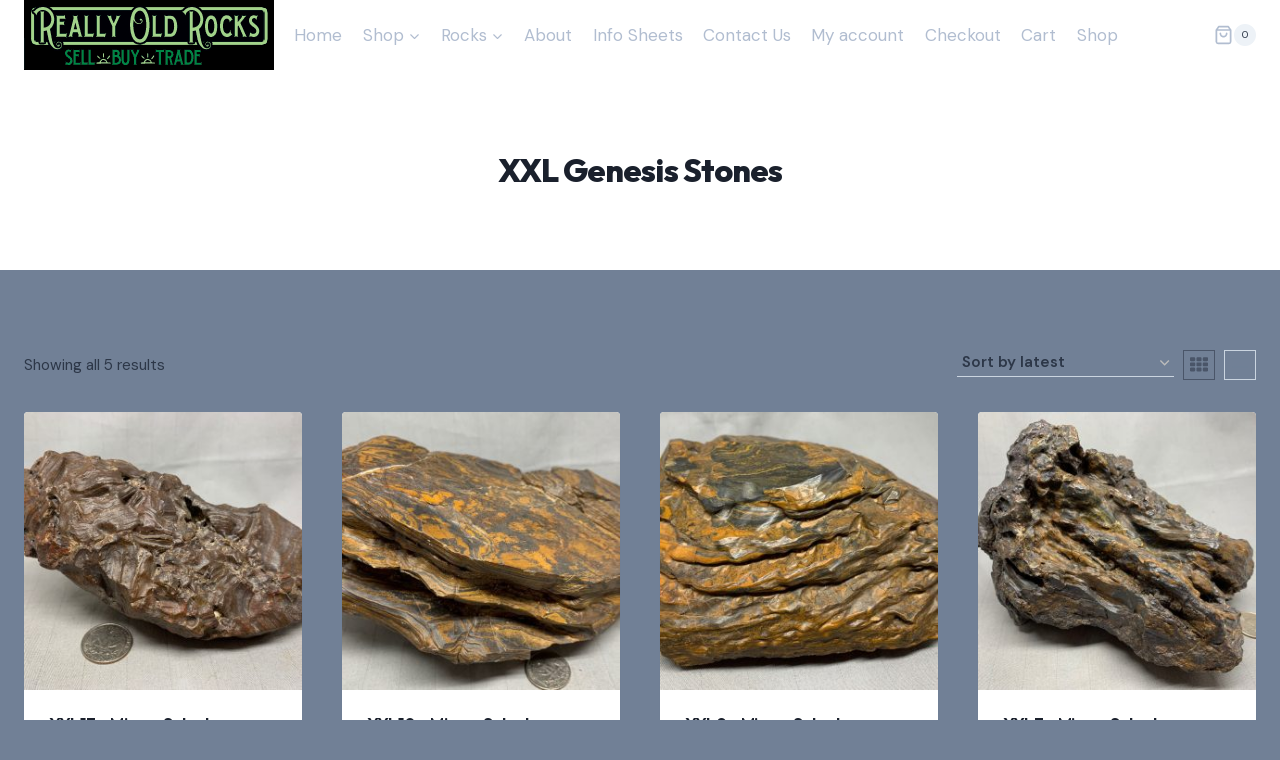

--- FILE ---
content_type: text/html; charset=UTF-8
request_url: https://reallyoldrocks.com/product-category/genesis-stone/xxl-genesis-stones/
body_size: 150154
content:
<!doctype html>
<html lang="en-US" class="no-js" itemtype="https://schema.org/Blog" itemscope>
<head>
	<meta charset="UTF-8">
	<meta name="viewport" content="width=device-width, initial-scale=1, minimum-scale=1">
	<meta name='robots' content='index, follow, max-image-preview:large, max-snippet:-1, max-video-preview:-1' />
	<style>img:is([sizes="auto" i], [sizes^="auto," i]) { contain-intrinsic-size: 3000px 1500px }</style>
	<script>window._wca = window._wca || [];</script>

	<!-- This site is optimized with the Yoast SEO plugin v25.7 - https://yoast.com/wordpress/plugins/seo/ -->
	<title>XXL Genesis Stones Archives - Online Rock Shop: Genesis Stone, Nephrite Jade and Agates from Wyoming U.S.A.</title>
	<link rel="canonical" href="https://reallyoldrocks.com/product-category/genesis-stone/xxl-genesis-stones/" />
	<meta property="og:locale" content="en_US" />
	<meta property="og:type" content="article" />
	<meta property="og:title" content="XXL Genesis Stones Archives - Online Rock Shop: Genesis Stone, Nephrite Jade and Agates from Wyoming U.S.A." />
	<meta property="og:url" content="https://reallyoldrocks.com/product-category/genesis-stone/xxl-genesis-stones/" />
	<meta property="og:site_name" content="Online Rock Shop: Genesis Stone, Nephrite Jade and Agates from Wyoming U.S.A." />
	<meta name="twitter:card" content="summary_large_image" />
	<script type="application/ld+json" class="yoast-schema-graph">{"@context":"https://schema.org","@graph":[{"@type":"CollectionPage","@id":"https://reallyoldrocks.com/product-category/genesis-stone/xxl-genesis-stones/","url":"https://reallyoldrocks.com/product-category/genesis-stone/xxl-genesis-stones/","name":"XXL Genesis Stones Archives - Online Rock Shop: Genesis Stone, Nephrite Jade and Agates from Wyoming U.S.A.","isPartOf":{"@id":"https://reallyoldrocks.com/#website"},"primaryImageOfPage":{"@id":"https://reallyoldrocks.com/product-category/genesis-stone/xxl-genesis-stones/#primaryimage"},"image":{"@id":"https://reallyoldrocks.com/product-category/genesis-stone/xxl-genesis-stones/#primaryimage"},"thumbnailUrl":"https://reallyoldrocks.com/wp-content/uploads/2020/03/xxl13_a.jpg","breadcrumb":{"@id":"https://reallyoldrocks.com/product-category/genesis-stone/xxl-genesis-stones/#breadcrumb"},"inLanguage":"en-US"},{"@type":"ImageObject","inLanguage":"en-US","@id":"https://reallyoldrocks.com/product-category/genesis-stone/xxl-genesis-stones/#primaryimage","url":"https://reallyoldrocks.com/wp-content/uploads/2020/03/xxl13_a.jpg","contentUrl":"https://reallyoldrocks.com/wp-content/uploads/2020/03/xxl13_a.jpg","width":1280,"height":960},{"@type":"BreadcrumbList","@id":"https://reallyoldrocks.com/product-category/genesis-stone/xxl-genesis-stones/#breadcrumb","itemListElement":[{"@type":"ListItem","position":1,"name":"Home","item":"https://reallyoldrocks.com/"},{"@type":"ListItem","position":2,"name":"Genesis Stone - Banded Iron Formation","item":"https://reallyoldrocks.com/product-category/genesis-stone/"},{"@type":"ListItem","position":3,"name":"XXL Genesis Stones"}]},{"@type":"WebSite","@id":"https://reallyoldrocks.com/#website","url":"https://reallyoldrocks.com/","name":"Online Rock Shop: Genesis Stone, Nephrite Jade and Agates from Wyoming U.S.A.","description":"Come take a look at some fine really old rocks from Wyoming U.S.A.  From 2 billion year old banded iron/Genesis Stone/Seer Stone to Wyoming Nephrite Jade we have unique rocks for your collection or retail store.","publisher":{"@id":"https://reallyoldrocks.com/#organization"},"potentialAction":[{"@type":"SearchAction","target":{"@type":"EntryPoint","urlTemplate":"https://reallyoldrocks.com/?s={search_term_string}"},"query-input":{"@type":"PropertyValueSpecification","valueRequired":true,"valueName":"search_term_string"}}],"inLanguage":"en-US"},{"@type":"Organization","@id":"https://reallyoldrocks.com/#organization","name":"Online Rock Shop: Genesis Stone, Nephrite Jade and Agates from Wyoming U.S.A.","url":"https://reallyoldrocks.com/","logo":{"@type":"ImageObject","inLanguage":"en-US","@id":"https://reallyoldrocks.com/#/schema/logo/image/","url":"https://reallyoldrocks.com/wp-content/uploads/2021/10/web_head_250_70a.gif","contentUrl":"https://reallyoldrocks.com/wp-content/uploads/2021/10/web_head_250_70a.gif","width":250,"height":70,"caption":"Online Rock Shop: Genesis Stone, Nephrite Jade and Agates from Wyoming U.S.A."},"image":{"@id":"https://reallyoldrocks.com/#/schema/logo/image/"}}]}</script>
	<!-- / Yoast SEO plugin. -->


<link rel='dns-prefetch' href='//stats.wp.com' />
<link rel='dns-prefetch' href='//secure.gravatar.com' />
<link rel='dns-prefetch' href='//v0.wordpress.com' />
<link rel="alternate" type="application/rss+xml" title="Online Rock Shop: Genesis Stone, Nephrite Jade and Agates from Wyoming U.S.A. &raquo; Feed" href="https://reallyoldrocks.com/feed/" />
<link rel="alternate" type="application/rss+xml" title="Online Rock Shop: Genesis Stone, Nephrite Jade and Agates from Wyoming U.S.A. &raquo; Comments Feed" href="https://reallyoldrocks.com/comments/feed/" />
			<script>document.documentElement.classList.remove( 'no-js' );</script>
			<link rel="alternate" type="application/rss+xml" title="Online Rock Shop: Genesis Stone, Nephrite Jade and Agates from Wyoming U.S.A. &raquo; XXL Genesis Stones Category Feed" href="https://reallyoldrocks.com/product-category/genesis-stone/xxl-genesis-stones/feed/" />
<script>
window._wpemojiSettings = {"baseUrl":"https:\/\/s.w.org\/images\/core\/emoji\/16.0.1\/72x72\/","ext":".png","svgUrl":"https:\/\/s.w.org\/images\/core\/emoji\/16.0.1\/svg\/","svgExt":".svg","source":{"concatemoji":"https:\/\/reallyoldrocks.com\/wp-includes\/js\/wp-emoji-release.min.js?ver=791a3d07af50ace9c785cac9cbe8f7fc"}};
/*! This file is auto-generated */
!function(s,n){var o,i,e;function c(e){try{var t={supportTests:e,timestamp:(new Date).valueOf()};sessionStorage.setItem(o,JSON.stringify(t))}catch(e){}}function p(e,t,n){e.clearRect(0,0,e.canvas.width,e.canvas.height),e.fillText(t,0,0);var t=new Uint32Array(e.getImageData(0,0,e.canvas.width,e.canvas.height).data),a=(e.clearRect(0,0,e.canvas.width,e.canvas.height),e.fillText(n,0,0),new Uint32Array(e.getImageData(0,0,e.canvas.width,e.canvas.height).data));return t.every(function(e,t){return e===a[t]})}function u(e,t){e.clearRect(0,0,e.canvas.width,e.canvas.height),e.fillText(t,0,0);for(var n=e.getImageData(16,16,1,1),a=0;a<n.data.length;a++)if(0!==n.data[a])return!1;return!0}function f(e,t,n,a){switch(t){case"flag":return n(e,"\ud83c\udff3\ufe0f\u200d\u26a7\ufe0f","\ud83c\udff3\ufe0f\u200b\u26a7\ufe0f")?!1:!n(e,"\ud83c\udde8\ud83c\uddf6","\ud83c\udde8\u200b\ud83c\uddf6")&&!n(e,"\ud83c\udff4\udb40\udc67\udb40\udc62\udb40\udc65\udb40\udc6e\udb40\udc67\udb40\udc7f","\ud83c\udff4\u200b\udb40\udc67\u200b\udb40\udc62\u200b\udb40\udc65\u200b\udb40\udc6e\u200b\udb40\udc67\u200b\udb40\udc7f");case"emoji":return!a(e,"\ud83e\udedf")}return!1}function g(e,t,n,a){var r="undefined"!=typeof WorkerGlobalScope&&self instanceof WorkerGlobalScope?new OffscreenCanvas(300,150):s.createElement("canvas"),o=r.getContext("2d",{willReadFrequently:!0}),i=(o.textBaseline="top",o.font="600 32px Arial",{});return e.forEach(function(e){i[e]=t(o,e,n,a)}),i}function t(e){var t=s.createElement("script");t.src=e,t.defer=!0,s.head.appendChild(t)}"undefined"!=typeof Promise&&(o="wpEmojiSettingsSupports",i=["flag","emoji"],n.supports={everything:!0,everythingExceptFlag:!0},e=new Promise(function(e){s.addEventListener("DOMContentLoaded",e,{once:!0})}),new Promise(function(t){var n=function(){try{var e=JSON.parse(sessionStorage.getItem(o));if("object"==typeof e&&"number"==typeof e.timestamp&&(new Date).valueOf()<e.timestamp+604800&&"object"==typeof e.supportTests)return e.supportTests}catch(e){}return null}();if(!n){if("undefined"!=typeof Worker&&"undefined"!=typeof OffscreenCanvas&&"undefined"!=typeof URL&&URL.createObjectURL&&"undefined"!=typeof Blob)try{var e="postMessage("+g.toString()+"("+[JSON.stringify(i),f.toString(),p.toString(),u.toString()].join(",")+"));",a=new Blob([e],{type:"text/javascript"}),r=new Worker(URL.createObjectURL(a),{name:"wpTestEmojiSupports"});return void(r.onmessage=function(e){c(n=e.data),r.terminate(),t(n)})}catch(e){}c(n=g(i,f,p,u))}t(n)}).then(function(e){for(var t in e)n.supports[t]=e[t],n.supports.everything=n.supports.everything&&n.supports[t],"flag"!==t&&(n.supports.everythingExceptFlag=n.supports.everythingExceptFlag&&n.supports[t]);n.supports.everythingExceptFlag=n.supports.everythingExceptFlag&&!n.supports.flag,n.DOMReady=!1,n.readyCallback=function(){n.DOMReady=!0}}).then(function(){return e}).then(function(){var e;n.supports.everything||(n.readyCallback(),(e=n.source||{}).concatemoji?t(e.concatemoji):e.wpemoji&&e.twemoji&&(t(e.twemoji),t(e.wpemoji)))}))}((window,document),window._wpemojiSettings);
</script>
<style id='wp-emoji-styles-inline-css'>

	img.wp-smiley, img.emoji {
		display: inline !important;
		border: none !important;
		box-shadow: none !important;
		height: 1em !important;
		width: 1em !important;
		margin: 0 0.07em !important;
		vertical-align: -0.1em !important;
		background: none !important;
		padding: 0 !important;
	}
</style>
<link rel='stylesheet' id='wp-block-library-css' href='https://reallyoldrocks.com/wp-includes/css/dist/block-library/style.min.css?ver=791a3d07af50ace9c785cac9cbe8f7fc' media='all' />
<style id='classic-theme-styles-inline-css'>
/*! This file is auto-generated */
.wp-block-button__link{color:#fff;background-color:#32373c;border-radius:9999px;box-shadow:none;text-decoration:none;padding:calc(.667em + 2px) calc(1.333em + 2px);font-size:1.125em}.wp-block-file__button{background:#32373c;color:#fff;text-decoration:none}
</style>
<link rel='stylesheet' id='mediaelement-css' href='https://reallyoldrocks.com/wp-includes/js/mediaelement/mediaelementplayer-legacy.min.css?ver=4.2.17' media='all' />
<link rel='stylesheet' id='wp-mediaelement-css' href='https://reallyoldrocks.com/wp-includes/js/mediaelement/wp-mediaelement.min.css?ver=791a3d07af50ace9c785cac9cbe8f7fc' media='all' />
<style id='jetpack-sharing-buttons-style-inline-css'>
.jetpack-sharing-buttons__services-list{display:flex;flex-direction:row;flex-wrap:wrap;gap:0;list-style-type:none;margin:5px;padding:0}.jetpack-sharing-buttons__services-list.has-small-icon-size{font-size:12px}.jetpack-sharing-buttons__services-list.has-normal-icon-size{font-size:16px}.jetpack-sharing-buttons__services-list.has-large-icon-size{font-size:24px}.jetpack-sharing-buttons__services-list.has-huge-icon-size{font-size:36px}@media print{.jetpack-sharing-buttons__services-list{display:none!important}}.editor-styles-wrapper .wp-block-jetpack-sharing-buttons{gap:0;padding-inline-start:0}ul.jetpack-sharing-buttons__services-list.has-background{padding:1.25em 2.375em}
</style>
<style id='global-styles-inline-css'>
:root{--wp--preset--aspect-ratio--square: 1;--wp--preset--aspect-ratio--4-3: 4/3;--wp--preset--aspect-ratio--3-4: 3/4;--wp--preset--aspect-ratio--3-2: 3/2;--wp--preset--aspect-ratio--2-3: 2/3;--wp--preset--aspect-ratio--16-9: 16/9;--wp--preset--aspect-ratio--9-16: 9/16;--wp--preset--color--black: #000000;--wp--preset--color--cyan-bluish-gray: #abb8c3;--wp--preset--color--white: #ffffff;--wp--preset--color--pale-pink: #f78da7;--wp--preset--color--vivid-red: #cf2e2e;--wp--preset--color--luminous-vivid-orange: #ff6900;--wp--preset--color--luminous-vivid-amber: #fcb900;--wp--preset--color--light-green-cyan: #7bdcb5;--wp--preset--color--vivid-green-cyan: #00d084;--wp--preset--color--pale-cyan-blue: #8ed1fc;--wp--preset--color--vivid-cyan-blue: #0693e3;--wp--preset--color--vivid-purple: #9b51e0;--wp--preset--color--theme-palette-1: var(--global-palette1);--wp--preset--color--theme-palette-2: var(--global-palette2);--wp--preset--color--theme-palette-3: var(--global-palette3);--wp--preset--color--theme-palette-4: var(--global-palette4);--wp--preset--color--theme-palette-5: var(--global-palette5);--wp--preset--color--theme-palette-6: var(--global-palette6);--wp--preset--color--theme-palette-7: var(--global-palette7);--wp--preset--color--theme-palette-8: var(--global-palette8);--wp--preset--color--theme-palette-9: var(--global-palette9);--wp--preset--color--theme-palette-10: var(--global-palette10);--wp--preset--color--theme-palette-11: var(--global-palette11);--wp--preset--color--theme-palette-12: var(--global-palette12);--wp--preset--color--theme-palette-13: var(--global-palette13);--wp--preset--color--theme-palette-14: var(--global-palette14);--wp--preset--color--theme-palette-15: var(--global-palette15);--wp--preset--gradient--vivid-cyan-blue-to-vivid-purple: linear-gradient(135deg,rgba(6,147,227,1) 0%,rgb(155,81,224) 100%);--wp--preset--gradient--light-green-cyan-to-vivid-green-cyan: linear-gradient(135deg,rgb(122,220,180) 0%,rgb(0,208,130) 100%);--wp--preset--gradient--luminous-vivid-amber-to-luminous-vivid-orange: linear-gradient(135deg,rgba(252,185,0,1) 0%,rgba(255,105,0,1) 100%);--wp--preset--gradient--luminous-vivid-orange-to-vivid-red: linear-gradient(135deg,rgba(255,105,0,1) 0%,rgb(207,46,46) 100%);--wp--preset--gradient--very-light-gray-to-cyan-bluish-gray: linear-gradient(135deg,rgb(238,238,238) 0%,rgb(169,184,195) 100%);--wp--preset--gradient--cool-to-warm-spectrum: linear-gradient(135deg,rgb(74,234,220) 0%,rgb(151,120,209) 20%,rgb(207,42,186) 40%,rgb(238,44,130) 60%,rgb(251,105,98) 80%,rgb(254,248,76) 100%);--wp--preset--gradient--blush-light-purple: linear-gradient(135deg,rgb(255,206,236) 0%,rgb(152,150,240) 100%);--wp--preset--gradient--blush-bordeaux: linear-gradient(135deg,rgb(254,205,165) 0%,rgb(254,45,45) 50%,rgb(107,0,62) 100%);--wp--preset--gradient--luminous-dusk: linear-gradient(135deg,rgb(255,203,112) 0%,rgb(199,81,192) 50%,rgb(65,88,208) 100%);--wp--preset--gradient--pale-ocean: linear-gradient(135deg,rgb(255,245,203) 0%,rgb(182,227,212) 50%,rgb(51,167,181) 100%);--wp--preset--gradient--electric-grass: linear-gradient(135deg,rgb(202,248,128) 0%,rgb(113,206,126) 100%);--wp--preset--gradient--midnight: linear-gradient(135deg,rgb(2,3,129) 0%,rgb(40,116,252) 100%);--wp--preset--font-size--small: var(--global-font-size-small);--wp--preset--font-size--medium: var(--global-font-size-medium);--wp--preset--font-size--large: var(--global-font-size-large);--wp--preset--font-size--x-large: 42px;--wp--preset--font-size--larger: var(--global-font-size-larger);--wp--preset--font-size--xxlarge: var(--global-font-size-xxlarge);--wp--preset--spacing--20: 0.44rem;--wp--preset--spacing--30: 0.67rem;--wp--preset--spacing--40: 1rem;--wp--preset--spacing--50: 1.5rem;--wp--preset--spacing--60: 2.25rem;--wp--preset--spacing--70: 3.38rem;--wp--preset--spacing--80: 5.06rem;--wp--preset--shadow--natural: 6px 6px 9px rgba(0, 0, 0, 0.2);--wp--preset--shadow--deep: 12px 12px 50px rgba(0, 0, 0, 0.4);--wp--preset--shadow--sharp: 6px 6px 0px rgba(0, 0, 0, 0.2);--wp--preset--shadow--outlined: 6px 6px 0px -3px rgba(255, 255, 255, 1), 6px 6px rgba(0, 0, 0, 1);--wp--preset--shadow--crisp: 6px 6px 0px rgba(0, 0, 0, 1);}:where(.is-layout-flex){gap: 0.5em;}:where(.is-layout-grid){gap: 0.5em;}body .is-layout-flex{display: flex;}.is-layout-flex{flex-wrap: wrap;align-items: center;}.is-layout-flex > :is(*, div){margin: 0;}body .is-layout-grid{display: grid;}.is-layout-grid > :is(*, div){margin: 0;}:where(.wp-block-columns.is-layout-flex){gap: 2em;}:where(.wp-block-columns.is-layout-grid){gap: 2em;}:where(.wp-block-post-template.is-layout-flex){gap: 1.25em;}:where(.wp-block-post-template.is-layout-grid){gap: 1.25em;}.has-black-color{color: var(--wp--preset--color--black) !important;}.has-cyan-bluish-gray-color{color: var(--wp--preset--color--cyan-bluish-gray) !important;}.has-white-color{color: var(--wp--preset--color--white) !important;}.has-pale-pink-color{color: var(--wp--preset--color--pale-pink) !important;}.has-vivid-red-color{color: var(--wp--preset--color--vivid-red) !important;}.has-luminous-vivid-orange-color{color: var(--wp--preset--color--luminous-vivid-orange) !important;}.has-luminous-vivid-amber-color{color: var(--wp--preset--color--luminous-vivid-amber) !important;}.has-light-green-cyan-color{color: var(--wp--preset--color--light-green-cyan) !important;}.has-vivid-green-cyan-color{color: var(--wp--preset--color--vivid-green-cyan) !important;}.has-pale-cyan-blue-color{color: var(--wp--preset--color--pale-cyan-blue) !important;}.has-vivid-cyan-blue-color{color: var(--wp--preset--color--vivid-cyan-blue) !important;}.has-vivid-purple-color{color: var(--wp--preset--color--vivid-purple) !important;}.has-black-background-color{background-color: var(--wp--preset--color--black) !important;}.has-cyan-bluish-gray-background-color{background-color: var(--wp--preset--color--cyan-bluish-gray) !important;}.has-white-background-color{background-color: var(--wp--preset--color--white) !important;}.has-pale-pink-background-color{background-color: var(--wp--preset--color--pale-pink) !important;}.has-vivid-red-background-color{background-color: var(--wp--preset--color--vivid-red) !important;}.has-luminous-vivid-orange-background-color{background-color: var(--wp--preset--color--luminous-vivid-orange) !important;}.has-luminous-vivid-amber-background-color{background-color: var(--wp--preset--color--luminous-vivid-amber) !important;}.has-light-green-cyan-background-color{background-color: var(--wp--preset--color--light-green-cyan) !important;}.has-vivid-green-cyan-background-color{background-color: var(--wp--preset--color--vivid-green-cyan) !important;}.has-pale-cyan-blue-background-color{background-color: var(--wp--preset--color--pale-cyan-blue) !important;}.has-vivid-cyan-blue-background-color{background-color: var(--wp--preset--color--vivid-cyan-blue) !important;}.has-vivid-purple-background-color{background-color: var(--wp--preset--color--vivid-purple) !important;}.has-black-border-color{border-color: var(--wp--preset--color--black) !important;}.has-cyan-bluish-gray-border-color{border-color: var(--wp--preset--color--cyan-bluish-gray) !important;}.has-white-border-color{border-color: var(--wp--preset--color--white) !important;}.has-pale-pink-border-color{border-color: var(--wp--preset--color--pale-pink) !important;}.has-vivid-red-border-color{border-color: var(--wp--preset--color--vivid-red) !important;}.has-luminous-vivid-orange-border-color{border-color: var(--wp--preset--color--luminous-vivid-orange) !important;}.has-luminous-vivid-amber-border-color{border-color: var(--wp--preset--color--luminous-vivid-amber) !important;}.has-light-green-cyan-border-color{border-color: var(--wp--preset--color--light-green-cyan) !important;}.has-vivid-green-cyan-border-color{border-color: var(--wp--preset--color--vivid-green-cyan) !important;}.has-pale-cyan-blue-border-color{border-color: var(--wp--preset--color--pale-cyan-blue) !important;}.has-vivid-cyan-blue-border-color{border-color: var(--wp--preset--color--vivid-cyan-blue) !important;}.has-vivid-purple-border-color{border-color: var(--wp--preset--color--vivid-purple) !important;}.has-vivid-cyan-blue-to-vivid-purple-gradient-background{background: var(--wp--preset--gradient--vivid-cyan-blue-to-vivid-purple) !important;}.has-light-green-cyan-to-vivid-green-cyan-gradient-background{background: var(--wp--preset--gradient--light-green-cyan-to-vivid-green-cyan) !important;}.has-luminous-vivid-amber-to-luminous-vivid-orange-gradient-background{background: var(--wp--preset--gradient--luminous-vivid-amber-to-luminous-vivid-orange) !important;}.has-luminous-vivid-orange-to-vivid-red-gradient-background{background: var(--wp--preset--gradient--luminous-vivid-orange-to-vivid-red) !important;}.has-very-light-gray-to-cyan-bluish-gray-gradient-background{background: var(--wp--preset--gradient--very-light-gray-to-cyan-bluish-gray) !important;}.has-cool-to-warm-spectrum-gradient-background{background: var(--wp--preset--gradient--cool-to-warm-spectrum) !important;}.has-blush-light-purple-gradient-background{background: var(--wp--preset--gradient--blush-light-purple) !important;}.has-blush-bordeaux-gradient-background{background: var(--wp--preset--gradient--blush-bordeaux) !important;}.has-luminous-dusk-gradient-background{background: var(--wp--preset--gradient--luminous-dusk) !important;}.has-pale-ocean-gradient-background{background: var(--wp--preset--gradient--pale-ocean) !important;}.has-electric-grass-gradient-background{background: var(--wp--preset--gradient--electric-grass) !important;}.has-midnight-gradient-background{background: var(--wp--preset--gradient--midnight) !important;}.has-small-font-size{font-size: var(--wp--preset--font-size--small) !important;}.has-medium-font-size{font-size: var(--wp--preset--font-size--medium) !important;}.has-large-font-size{font-size: var(--wp--preset--font-size--large) !important;}.has-x-large-font-size{font-size: var(--wp--preset--font-size--x-large) !important;}
:where(.wp-block-post-template.is-layout-flex){gap: 1.25em;}:where(.wp-block-post-template.is-layout-grid){gap: 1.25em;}
:where(.wp-block-columns.is-layout-flex){gap: 2em;}:where(.wp-block-columns.is-layout-grid){gap: 2em;}
:root :where(.wp-block-pullquote){font-size: 1.5em;line-height: 1.6;}
</style>
<link rel='stylesheet' id='wpmenucart-icons-css' href='https://reallyoldrocks.com/wp-content/plugins/woocommerce-menu-bar-cart/assets/css/wpmenucart-icons.min.css?ver=2.14.11' media='all' />
<style id='wpmenucart-icons-inline-css'>
@font-face{font-family:WPMenuCart;src:url(https://reallyoldrocks.com/wp-content/plugins/woocommerce-menu-bar-cart/assets/fonts/WPMenuCart.eot);src:url(https://reallyoldrocks.com/wp-content/plugins/woocommerce-menu-bar-cart/assets/fonts/WPMenuCart.eot?#iefix) format('embedded-opentype'),url(https://reallyoldrocks.com/wp-content/plugins/woocommerce-menu-bar-cart/assets/fonts/WPMenuCart.woff2) format('woff2'),url(https://reallyoldrocks.com/wp-content/plugins/woocommerce-menu-bar-cart/assets/fonts/WPMenuCart.woff) format('woff'),url(https://reallyoldrocks.com/wp-content/plugins/woocommerce-menu-bar-cart/assets/fonts/WPMenuCart.ttf) format('truetype'),url(https://reallyoldrocks.com/wp-content/plugins/woocommerce-menu-bar-cart/assets/fonts/WPMenuCart.svg#WPMenuCart) format('svg');font-weight:400;font-style:normal;font-display:swap}
</style>
<link rel='stylesheet' id='wpmenucart-css' href='https://reallyoldrocks.com/wp-content/plugins/woocommerce-menu-bar-cart/assets/css/wpmenucart-main.min.css?ver=2.14.11' media='all' />
<style id='woocommerce-inline-inline-css'>
.woocommerce form .form-row .required { visibility: visible; }
</style>
<link rel='stylesheet' id='brands-styles-css' href='https://reallyoldrocks.com/wp-content/plugins/woocommerce/assets/css/brands.css?ver=10.1.3' media='all' />
<link rel='stylesheet' id='kadence-global-css' href='https://reallyoldrocks.com/wp-content/themes/kadence/assets/css/global.min.css?ver=1.4.3' media='all' />
<style id='kadence-global-inline-css'>
/* Kadence Base CSS */
:root{--global-palette1:#2B6CB0;--global-palette2:#215387;--global-palette3:#1A202C;--global-palette4:#2D3748;--global-palette5:#4A5568;--global-palette6:#718096;--global-palette7:#EDF2F7;--global-palette8:#F7FAFC;--global-palette9:#ffffff;--global-palette10:oklch(from var(--global-palette1) calc(l + 0.10 * (1 - l)) calc(c * 1.00) calc(h + 180) / 100%);--global-palette11:#13612e;--global-palette12:#1159af;--global-palette13:#b82105;--global-palette14:#f7630c;--global-palette15:#f5a524;--global-palette9rgb:255, 255, 255;--global-palette-highlight:var(--global-palette1);--global-palette-highlight-alt:var(--global-palette2);--global-palette-highlight-alt2:var(--global-palette9);--global-palette-btn-bg:var(--global-palette1);--global-palette-btn-bg-hover:var(--global-palette2);--global-palette-btn:var(--global-palette9);--global-palette-btn-hover:var(--global-palette9);--global-palette-btn-sec-bg:var(--global-palette7);--global-palette-btn-sec-bg-hover:var(--global-palette2);--global-palette-btn-sec:var(--global-palette3);--global-palette-btn-sec-hover:var(--global-palette9);--global-body-font-family:'DM Sans', sans-serif;--global-heading-font-family:Outfit, sans-serif;--global-primary-nav-font-family:inherit;--global-fallback-font:sans-serif;--global-display-fallback-font:sans-serif;--global-content-width:1290px;--global-content-wide-width:calc(1290px + 230px);--global-content-narrow-width:842px;--global-content-edge-padding:1.5rem;--global-content-boxed-padding:2rem;--global-calc-content-width:calc(1290px - var(--global-content-edge-padding) - var(--global-content-edge-padding) );--wp--style--global--content-size:var(--global-calc-content-width);}.wp-site-blocks{--global-vw:calc( 100vw - ( 0.5 * var(--scrollbar-offset)));}body{background:var(--global-palette6);}body, input, select, optgroup, textarea{font-style:normal;font-weight:normal;font-size:17px;line-height:1.4;font-family:var(--global-body-font-family);color:var(--global-palette4);}.content-bg, body.content-style-unboxed .site{background:var(--global-palette9);}h1,h2,h3,h4,h5,h6{font-family:var(--global-heading-font-family);}h1{font-style:normal;font-weight:800;font-size:32px;line-height:1.25;letter-spacing:-0.03em;color:var(--global-palette3);}h2{font-style:normal;font-weight:700;font-size:24px;line-height:1.25;letter-spacing:-0.03em;color:var(--global-palette3);}h3{font-style:normal;font-weight:600;font-size:22px;line-height:1.15;color:var(--global-palette3);}h4{font-style:normal;font-weight:600;font-size:20px;line-height:1.25;color:var(--global-palette4);}h5{font-style:normal;font-weight:600;font-size:20px;line-height:1.5;color:var(--global-palette4);}h6{font-style:normal;font-weight:600;font-size:18px;line-height:1.5;color:var(--global-palette5);}.entry-hero .kadence-breadcrumbs{max-width:1290px;}.site-container, .site-header-row-layout-contained, .site-footer-row-layout-contained, .entry-hero-layout-contained, .comments-area, .alignfull > .wp-block-cover__inner-container, .alignwide > .wp-block-cover__inner-container{max-width:var(--global-content-width);}.content-width-narrow .content-container.site-container, .content-width-narrow .hero-container.site-container{max-width:var(--global-content-narrow-width);}@media all and (min-width: 1520px){.wp-site-blocks .content-container  .alignwide{margin-left:-115px;margin-right:-115px;width:unset;max-width:unset;}}@media all and (min-width: 1102px){.content-width-narrow .wp-site-blocks .content-container .alignwide{margin-left:-130px;margin-right:-130px;width:unset;max-width:unset;}}.content-style-boxed .wp-site-blocks .entry-content .alignwide{margin-left:calc( -1 * var( --global-content-boxed-padding ) );margin-right:calc( -1 * var( --global-content-boxed-padding ) );}.content-area{margin-top:5rem;margin-bottom:5rem;}@media all and (max-width: 1024px){.content-area{margin-top:3rem;margin-bottom:3rem;}}@media all and (max-width: 767px){.content-area{margin-top:2rem;margin-bottom:2rem;}}@media all and (max-width: 1024px){:root{--global-content-boxed-padding:2rem;}}@media all and (max-width: 767px){:root{--global-content-boxed-padding:1.5rem;}}.entry-content-wrap{padding:2rem;}@media all and (max-width: 1024px){.entry-content-wrap{padding:2rem;}}@media all and (max-width: 767px){.entry-content-wrap{padding:1.5rem;}}.entry.single-entry{box-shadow:0px 15px 15px -10px rgba(0,0,0,0.05);}.entry.loop-entry{box-shadow:0px 15px 15px -10px rgba(0,0,0,0.05);}.loop-entry .entry-content-wrap{padding:2rem;}@media all and (max-width: 1024px){.loop-entry .entry-content-wrap{padding:2rem;}}@media all and (max-width: 767px){.loop-entry .entry-content-wrap{padding:1.5rem;}}button, .button, .wp-block-button__link, input[type="button"], input[type="reset"], input[type="submit"], .fl-button, .elementor-button-wrapper .elementor-button, .wc-block-components-checkout-place-order-button, .wc-block-cart__submit{box-shadow:0px 0px 0px -7px rgba(0,0,0,0);}button:hover, button:focus, button:active, .button:hover, .button:focus, .button:active, .wp-block-button__link:hover, .wp-block-button__link:focus, .wp-block-button__link:active, input[type="button"]:hover, input[type="button"]:focus, input[type="button"]:active, input[type="reset"]:hover, input[type="reset"]:focus, input[type="reset"]:active, input[type="submit"]:hover, input[type="submit"]:focus, input[type="submit"]:active, .elementor-button-wrapper .elementor-button:hover, .elementor-button-wrapper .elementor-button:focus, .elementor-button-wrapper .elementor-button:active, .wc-block-cart__submit:hover{box-shadow:0px 15px 25px -7px rgba(0,0,0,0.1);}.kb-button.kb-btn-global-outline.kb-btn-global-inherit{padding-top:calc(px - 2px);padding-right:calc(px - 2px);padding-bottom:calc(px - 2px);padding-left:calc(px - 2px);}@media all and (min-width: 1025px){.transparent-header .entry-hero .entry-hero-container-inner{padding-top:0px;}}@media all and (max-width: 1024px){.mobile-transparent-header .entry-hero .entry-hero-container-inner{padding-top:80px;}}@media all and (max-width: 767px){.mobile-transparent-header .entry-hero .entry-hero-container-inner{padding-top:80px;}}.wp-site-blocks .entry-hero-container-inner{background:var(--global-palette9);}
/* Kadence Header CSS */
@media all and (max-width: 1024px){.mobile-transparent-header #masthead{position:absolute;left:0px;right:0px;z-index:100;}.kadence-scrollbar-fixer.mobile-transparent-header #masthead{right:var(--scrollbar-offset,0);}.mobile-transparent-header #masthead, .mobile-transparent-header .site-top-header-wrap .site-header-row-container-inner, .mobile-transparent-header .site-main-header-wrap .site-header-row-container-inner, .mobile-transparent-header .site-bottom-header-wrap .site-header-row-container-inner{background:transparent;}.site-header-row-tablet-layout-fullwidth, .site-header-row-tablet-layout-standard{padding:0px;}}@media all and (min-width: 1025px){.transparent-header #masthead{position:absolute;left:0px;right:0px;z-index:100;}.transparent-header.kadence-scrollbar-fixer #masthead{right:var(--scrollbar-offset,0);}.transparent-header #masthead, .transparent-header .site-top-header-wrap .site-header-row-container-inner, .transparent-header .site-main-header-wrap .site-header-row-container-inner, .transparent-header .site-bottom-header-wrap .site-header-row-container-inner{background:transparent;}}.site-branding a.brand img{max-width:270px;}.site-branding a.brand img.svg-logo-image{width:270px;}.site-branding{padding:0px 0px 0px 0px;}#masthead, #masthead .kadence-sticky-header.item-is-fixed:not(.item-at-start):not(.site-header-row-container):not(.site-main-header-wrap), #masthead .kadence-sticky-header.item-is-fixed:not(.item-at-start) > .site-header-row-container-inner{background:#ffffff;}.site-main-header-wrap .site-header-row-container-inner{background:var(--global-palette3);}.site-main-header-inner-wrap{min-height:80px;}.site-top-header-wrap .site-header-row-container-inner{background:var(--global-palette9);}.site-top-header-inner-wrap{min-height:0px;}.transparent-header #masthead .site-top-header-wrap .site-header-row-container-inner{background:var(--global-palette4);}.site-main-header-wrap.site-header-row-container.site-header-focus-item.site-header-row-layout-standard.kadence-sticky-header.item-is-fixed.item-is-stuck, .site-header-upper-inner-wrap.kadence-sticky-header.item-is-fixed.item-is-stuck, .site-header-inner-wrap.kadence-sticky-header.item-is-fixed.item-is-stuck, .site-top-header-wrap.site-header-row-container.site-header-focus-item.site-header-row-layout-standard.kadence-sticky-header.item-is-fixed.item-is-stuck, .site-bottom-header-wrap.site-header-row-container.site-header-focus-item.site-header-row-layout-standard.kadence-sticky-header.item-is-fixed.item-is-stuck{box-shadow:0px 0px 0px 0px rgba(0,0,0,0);}.header-navigation[class*="header-navigation-style-underline"] .header-menu-container.primary-menu-container>ul>li>a:after{width:calc( 100% - 1.2em);}.main-navigation .primary-menu-container > ul > li.menu-item > a{padding-left:calc(1.2em / 2);padding-right:calc(1.2em / 2);padding-top:0.6em;padding-bottom:0.6em;color:#b1bdd0;}.main-navigation .primary-menu-container > ul > li.menu-item .dropdown-nav-special-toggle{right:calc(1.2em / 2);}.main-navigation .primary-menu-container > ul > li.menu-item > a:hover{color:#f9da07;}.main-navigation .primary-menu-container > ul > li.menu-item.current-menu-item > a{color:var(--global-palette3);}.header-navigation .header-menu-container ul ul.sub-menu, .header-navigation .header-menu-container ul ul.submenu{background:var(--global-palette3);box-shadow:0px 2px 13px 0px rgba(0,0,0,0.1);}.header-navigation .header-menu-container ul ul li.menu-item, .header-menu-container ul.menu > li.kadence-menu-mega-enabled > ul > li.menu-item > a{border-bottom:1px solid rgba(255,255,255,0.1);border-radius:0px 0px 0px 0px;}.header-navigation .header-menu-container ul ul li.menu-item > a{width:200px;padding-top:1em;padding-bottom:1em;color:var(--global-palette8);font-size:12px;}.header-navigation .header-menu-container ul ul li.menu-item > a:hover{color:var(--global-palette9);background:var(--global-palette4);border-radius:0px 0px 0px 0px;}.header-navigation .header-menu-container ul ul li.menu-item.current-menu-item > a{color:var(--global-palette9);background:var(--global-palette4);border-radius:0px 0px 0px 0px;}.mobile-toggle-open-container .menu-toggle-open, .mobile-toggle-open-container .menu-toggle-open:focus{color:var(--global-palette5);padding:0.4em 0.6em 0.4em 0.6em;font-size:14px;}.mobile-toggle-open-container .menu-toggle-open.menu-toggle-style-bordered{border:1px solid currentColor;}.mobile-toggle-open-container .menu-toggle-open .menu-toggle-icon{font-size:20px;}.mobile-toggle-open-container .menu-toggle-open:hover, .mobile-toggle-open-container .menu-toggle-open:focus-visible{color:var(--global-palette-highlight);}.mobile-navigation ul li{font-size:14px;}.mobile-navigation ul li a{padding-top:1em;padding-bottom:1em;}.mobile-navigation ul li > a, .mobile-navigation ul li.menu-item-has-children > .drawer-nav-drop-wrap{color:var(--global-palette8);}.mobile-navigation ul li.current-menu-item > a, .mobile-navigation ul li.current-menu-item.menu-item-has-children > .drawer-nav-drop-wrap{color:var(--global-palette-highlight);}.mobile-navigation ul li.menu-item-has-children .drawer-nav-drop-wrap, .mobile-navigation ul li:not(.menu-item-has-children) a{border-bottom:1px solid rgba(255,255,255,0.1);}.mobile-navigation:not(.drawer-navigation-parent-toggle-true) ul li.menu-item-has-children .drawer-nav-drop-wrap button{border-left:1px solid rgba(255,255,255,0.1);}#mobile-drawer .drawer-header .drawer-toggle{padding:0.6em 0.15em 0.6em 0.15em;font-size:24px;}.site-header-item .header-cart-wrap .header-cart-inner-wrap .header-cart-button{color:#b1bdd0;}
/* Kadence Footer CSS */
.site-bottom-footer-inner-wrap{padding-top:30px;padding-bottom:30px;grid-column-gap:30px;}.site-bottom-footer-inner-wrap .widget{margin-bottom:30px;}.site-bottom-footer-inner-wrap .site-footer-section:not(:last-child):after{right:calc(-30px / 2);}
/* Kadence Woo CSS */
.entry-hero.product-hero-section .entry-header{min-height:200px;}.product-title .single-category{font-weight:700;font-size:32px;line-height:1.5;color:var(--global-palette3);}.wp-site-blocks .product-hero-section .extra-title{font-weight:700;font-size:32px;line-height:1.5;}.woocommerce ul.products.woo-archive-btn-button .product-action-wrap .button:not(.kb-button), .woocommerce ul.products li.woo-archive-btn-button .button:not(.kb-button), .wc-block-grid__product.woo-archive-btn-button .product-details .wc-block-grid__product-add-to-cart .wp-block-button__link{border:2px none transparent;box-shadow:0px 0px 0px 0px rgba(0,0,0,0.0);}.woocommerce ul.products.woo-archive-btn-button .product-action-wrap .button:not(.kb-button):hover, .woocommerce ul.products li.woo-archive-btn-button .button:not(.kb-button):hover, .wc-block-grid__product.woo-archive-btn-button .product-details .wc-block-grid__product-add-to-cart .wp-block-button__link:hover{box-shadow:0px 0px 0px 0px rgba(0,0,0,0);}
/* Kadence Pro Header CSS */
.header-navigation-dropdown-direction-left ul ul.submenu, .header-navigation-dropdown-direction-left ul ul.sub-menu{right:0px;left:auto;}.rtl .header-navigation-dropdown-direction-right ul ul.submenu, .rtl .header-navigation-dropdown-direction-right ul ul.sub-menu{left:0px;right:auto;}.header-account-button .nav-drop-title-wrap > .kadence-svg-iconset, .header-account-button > .kadence-svg-iconset{font-size:1.2em;}.site-header-item .header-account-button .nav-drop-title-wrap, .site-header-item .header-account-wrap > .header-account-button{display:flex;align-items:center;}.header-account-style-icon_label .header-account-label{padding-left:5px;}.header-account-style-label_icon .header-account-label{padding-right:5px;}.site-header-item .header-account-wrap .header-account-button{text-decoration:none;box-shadow:none;color:inherit;background:transparent;padding:0.6em 0em 0.6em 0em;}.header-mobile-account-wrap .header-account-button .nav-drop-title-wrap > .kadence-svg-iconset, .header-mobile-account-wrap .header-account-button > .kadence-svg-iconset{font-size:1.2em;}.header-mobile-account-wrap .header-account-button .nav-drop-title-wrap, .header-mobile-account-wrap > .header-account-button{display:flex;align-items:center;}.header-mobile-account-wrap.header-account-style-icon_label .header-account-label{padding-left:5px;}.header-mobile-account-wrap.header-account-style-label_icon .header-account-label{padding-right:5px;}.header-mobile-account-wrap .header-account-button{text-decoration:none;box-shadow:none;color:inherit;background:transparent;padding:0.6em 0em 0.6em 0em;}#login-drawer .drawer-inner .drawer-content{display:flex;justify-content:center;align-items:center;position:absolute;top:0px;bottom:0px;left:0px;right:0px;padding:0px;}#loginform p label{display:block;}#login-drawer #loginform{width:100%;}#login-drawer #loginform input{width:100%;}#login-drawer #loginform input[type="checkbox"]{width:auto;}#login-drawer .drawer-inner .drawer-header{position:relative;z-index:100;}#login-drawer .drawer-content_inner.widget_login_form_inner{padding:2em;width:100%;max-width:350px;border-radius:.25rem;background:var(--global-palette9);color:var(--global-palette4);}#login-drawer .lost_password a{color:var(--global-palette6);}#login-drawer .lost_password, #login-drawer .register-field{text-align:center;}#login-drawer .widget_login_form_inner p{margin-top:1.2em;margin-bottom:0em;}#login-drawer .widget_login_form_inner p:first-child{margin-top:0em;}#login-drawer .widget_login_form_inner label{margin-bottom:0.5em;}#login-drawer hr.register-divider{margin:1.2em 0;border-width:1px;}#login-drawer .register-field{font-size:90%;}@media all and (min-width: 1025px){#login-drawer hr.register-divider.hide-desktop{display:none;}#login-drawer p.register-field.hide-desktop{display:none;}}@media all and (max-width: 1024px){#login-drawer hr.register-divider.hide-mobile{display:none;}#login-drawer p.register-field.hide-mobile{display:none;}}@media all and (max-width: 767px){#login-drawer hr.register-divider.hide-mobile{display:none;}#login-drawer p.register-field.hide-mobile{display:none;}}.tertiary-navigation .tertiary-menu-container > ul > li.menu-item > a{padding-left:calc(1.2em / 2);padding-right:calc(1.2em / 2);padding-top:0.6em;padding-bottom:0.6em;color:var(--global-palette5);}.tertiary-navigation .tertiary-menu-container > ul > li.menu-item > a:hover{color:var(--global-palette-highlight);}.tertiary-navigation .tertiary-menu-container > ul > li.menu-item.current-menu-item > a{color:var(--global-palette3);}.header-navigation[class*="header-navigation-style-underline"] .header-menu-container.tertiary-menu-container>ul>li>a:after{width:calc( 100% - 1.2em);}.quaternary-navigation .quaternary-menu-container > ul > li.menu-item > a{padding-left:calc(1.2em / 2);padding-right:calc(1.2em / 2);padding-top:0.6em;padding-bottom:0.6em;color:var(--global-palette5);}.quaternary-navigation .quaternary-menu-container > ul > li.menu-item > a:hover{color:var(--global-palette-highlight);}.quaternary-navigation .quaternary-menu-container > ul > li.menu-item.current-menu-item > a{color:var(--global-palette3);}.header-navigation[class*="header-navigation-style-underline"] .header-menu-container.quaternary-menu-container>ul>li>a:after{width:calc( 100% - 1.2em);}#main-header .header-divider{border-right:1px solid var(--global-palette6);height:50%;}#main-header .header-divider2{border-right:1px solid var(--global-palette6);height:50%;}#main-header .header-divider3{border-right:1px solid var(--global-palette6);height:50%;}#mobile-header .header-mobile-divider, #mobile-drawer .header-mobile-divider{border-right:1px solid var(--global-palette6);height:50%;}#mobile-drawer .header-mobile-divider{border-top:1px solid var(--global-palette6);width:50%;}#mobile-header .header-mobile-divider2{border-right:1px solid var(--global-palette6);height:50%;}#mobile-drawer .header-mobile-divider2{border-top:1px solid var(--global-palette6);width:50%;}.header-item-search-bar form ::-webkit-input-placeholder{color:currentColor;opacity:0.5;}.header-item-search-bar form ::placeholder{color:currentColor;opacity:0.5;}.header-search-bar form{max-width:100%;width:240px;}.header-mobile-search-bar form{max-width:calc(100vw - var(--global-sm-spacing) - var(--global-sm-spacing));width:240px;}.header-widget-lstyle-normal .header-widget-area-inner a:not(.button){text-decoration:underline;}.element-contact-inner-wrap{display:flex;flex-wrap:wrap;align-items:center;margin-top:-0.6em;margin-left:calc(-0.6em / 2);margin-right:calc(-0.6em / 2);}.element-contact-inner-wrap .header-contact-item{display:inline-flex;flex-wrap:wrap;align-items:center;margin-top:0.6em;margin-left:calc(0.6em / 2);margin-right:calc(0.6em / 2);}.element-contact-inner-wrap .header-contact-item .kadence-svg-iconset{font-size:1em;}.header-contact-item img{display:inline-block;}.header-contact-item .contact-label{margin-left:0.3em;}.rtl .header-contact-item .contact-label{margin-right:0.3em;margin-left:0px;}.header-mobile-contact-wrap .element-contact-inner-wrap{display:flex;flex-wrap:wrap;align-items:center;margin-top:-0.6em;margin-left:calc(-0.6em / 2);margin-right:calc(-0.6em / 2);}.header-mobile-contact-wrap .element-contact-inner-wrap .header-contact-item{display:inline-flex;flex-wrap:wrap;align-items:center;margin-top:0.6em;margin-left:calc(0.6em / 2);margin-right:calc(0.6em / 2);}.header-mobile-contact-wrap .element-contact-inner-wrap .header-contact-item .kadence-svg-iconset{font-size:1em;}#main-header .header-button2{border:2px none transparent;box-shadow:0px 0px 0px -7px rgba(0,0,0,0);}#main-header .header-button2:hover{box-shadow:0px 15px 25px -7px rgba(0,0,0,0.1);}.mobile-header-button2-wrap .mobile-header-button-inner-wrap .mobile-header-button2{border:2px none transparent;box-shadow:0px 0px 0px -7px rgba(0,0,0,0);}.mobile-header-button2-wrap .mobile-header-button-inner-wrap .mobile-header-button2:hover{box-shadow:0px 15px 25px -7px rgba(0,0,0,0.1);}#widget-drawer.popup-drawer-layout-fullwidth .drawer-content .header-widget2, #widget-drawer.popup-drawer-layout-sidepanel .drawer-inner{max-width:400px;}#widget-drawer.popup-drawer-layout-fullwidth .drawer-content .header-widget2{margin:0 auto;}.widget-toggle-open{display:flex;align-items:center;background:transparent;box-shadow:none;}.widget-toggle-open:hover, .widget-toggle-open:focus{border-color:currentColor;background:transparent;box-shadow:none;}.widget-toggle-open .widget-toggle-icon{display:flex;}.widget-toggle-open .widget-toggle-label{padding-right:5px;}.rtl .widget-toggle-open .widget-toggle-label{padding-left:5px;padding-right:0px;}.widget-toggle-open .widget-toggle-label:empty, .rtl .widget-toggle-open .widget-toggle-label:empty{padding-right:0px;padding-left:0px;}.widget-toggle-open-container .widget-toggle-open{color:var(--global-palette5);padding:0.4em 0.6em 0.4em 0.6em;font-size:14px;}.widget-toggle-open-container .widget-toggle-open.widget-toggle-style-bordered{border:1px solid currentColor;}.widget-toggle-open-container .widget-toggle-open .widget-toggle-icon{font-size:20px;}.widget-toggle-open-container .widget-toggle-open:hover, .widget-toggle-open-container .widget-toggle-open:focus{color:var(--global-palette-highlight);}#widget-drawer .header-widget-2style-normal a:not(.button){text-decoration:underline;}#widget-drawer .header-widget-2style-plain a:not(.button){text-decoration:none;}#widget-drawer .header-widget2 .widget-title{color:var(--global-palette9);}#widget-drawer .header-widget2{color:var(--global-palette8);}#widget-drawer .header-widget2 a:not(.button), #widget-drawer .header-widget2 .drawer-sub-toggle{color:var(--global-palette8);}#widget-drawer .header-widget2 a:not(.button):hover, #widget-drawer .header-widget2 .drawer-sub-toggle:hover{color:var(--global-palette9);}#mobile-secondary-site-navigation ul li{font-size:14px;}#mobile-secondary-site-navigation ul li a{padding-top:1em;padding-bottom:1em;}#mobile-secondary-site-navigation ul li > a, #mobile-secondary-site-navigation ul li.menu-item-has-children > .drawer-nav-drop-wrap{color:var(--global-palette8);}#mobile-secondary-site-navigation ul li.current-menu-item > a, #mobile-secondary-site-navigation ul li.current-menu-item.menu-item-has-children > .drawer-nav-drop-wrap{color:var(--global-palette-highlight);}#mobile-secondary-site-navigation ul li.menu-item-has-children .drawer-nav-drop-wrap, #mobile-secondary-site-navigation ul li:not(.menu-item-has-children) a{border-bottom:1px solid rgba(255,255,255,0.1);}#mobile-secondary-site-navigation:not(.drawer-navigation-parent-toggle-true) ul li.menu-item-has-children .drawer-nav-drop-wrap button{border-left:1px solid rgba(255,255,255,0.1);}
/* Kadence Pro Header CSS */
#filter-drawer.popup-drawer-layout-fullwidth .drawer-content .product-filter-widgets, #filter-drawer.popup-drawer-layout-sidepanel .drawer-inner{max-width:400px;}#filter-drawer.popup-drawer-layout-fullwidth .drawer-content .product-filter-widgets{margin:0 auto;}.filter-toggle-open-container{margin-right:0.5em;}.filter-toggle-open >*:first-child:not(:last-child){margin-right:4px;}.filter-toggle-open{color:inherit;display:flex;align-items:center;background:transparent;box-shadow:none;border-radius:0px;}.filter-toggle-open.filter-toggle-style-default{border:0px;}.filter-toggle-open:hover, .filter-toggle-open:focus{border-color:currentColor;background:transparent;color:inherit;box-shadow:none;}.filter-toggle-open .filter-toggle-icon{display:flex;}.filter-toggle-open >*:first-child:not(:last-child):empty{margin-right:0px;}.filter-toggle-open-container .filter-toggle-open{color:var(--global-palette5);padding:3px 5px 3px 5px;font-size:14px;}.filter-toggle-open-container .filter-toggle-open.filter-toggle-style-bordered{border:1px solid currentColor;}.filter-toggle-open-container .filter-toggle-open .filter-toggle-icon{font-size:20px;}.filter-toggle-open-container .filter-toggle-open:hover, .filter-toggle-open-container .filter-toggle-open:focus{color:var(--global-palette-highlight);}#filter-drawer .drawer-inner{background:var(--global-palette9);}#filter-drawer .drawer-header .drawer-toggle, #filter-drawer .drawer-header .drawer-toggle:focus{color:var(--global-palette5);}#filter-drawer .drawer-header .drawer-toggle:hover, #filter-drawer .drawer-header .drawer-toggle:focus:hover{color:var(--global-palette3);}#filter-drawer .header-filter-2style-normal a:not(.button){text-decoration:underline;}#filter-drawer .header-filter-2style-plain a:not(.button){text-decoration:none;}#filter-drawer .drawer-inner .product-filter-widgets .widget-title{color:var(--global-palette3);}#filter-drawer .drawer-inner .product-filter-widgets{color:var(--global-palette4);}#filter-drawer .drawer-inner .product-filter-widgets a, #filter-drawer .drawer-inner .product-filter-widgets .drawer-sub-toggle{color:var(--global-palette1);}#filter-drawer .drawer-inner .product-filter-widgets a:hover, #filter-drawer .drawer-inner .product-filter-widgets .drawer-sub-toggle:hover{color:var(--global-palette2);}.kadence-shop-active-filters{display:flex;flex-wrap:wrap;}.kadence-clear-filters-container a{text-decoration:none;background:var(--global-palette7);color:var(--global-palette5);padding:.6em;font-size:80%;transition:all 0.3s ease-in-out;-webkit-transition:all 0.3s ease-in-out;-moz-transition:all 0.3s ease-in-out;}.kadence-clear-filters-container ul{margin:0px;padding:0px;border:0px;list-style:none outside;overflow:hidden;zoom:1;}.kadence-clear-filters-container ul li{float:left;padding:0 0 1px 1px;list-style:none;}.kadence-clear-filters-container a:hover{background:var(--global-palette9);color:var(--global-palette3);}
</style>
<link rel='stylesheet' id='kadence-header-css' href='https://reallyoldrocks.com/wp-content/themes/kadence/assets/css/header.min.css?ver=1.4.3' media='all' />
<link rel='stylesheet' id='kadence-content-css' href='https://reallyoldrocks.com/wp-content/themes/kadence/assets/css/content.min.css?ver=1.4.3' media='all' />
<link rel='stylesheet' id='kadence-woocommerce-css' href='https://reallyoldrocks.com/wp-content/themes/kadence/assets/css/woocommerce.min.css?ver=1.4.3' media='all' />
<link rel='stylesheet' id='kadence-footer-css' href='https://reallyoldrocks.com/wp-content/themes/kadence/assets/css/footer.min.css?ver=1.4.3' media='all' />
<link rel='stylesheet' id='photoswipe-light-skin-css' href='https://reallyoldrocks.com/wp-content/plugins/kadence-galleries/assets/photoswipe/light-skin.css?ver=1.3.2' media='all' />
<link rel='stylesheet' id='kt-galleries-css-css' href='https://reallyoldrocks.com/wp-content/plugins/kadence-galleries/assets/css/kadence-galleries.css?ver=1.3.2' media='all' />
<style id='kadence-blocks-global-variables-inline-css'>
:root {--global-kb-font-size-sm:clamp(0.8rem, 0.73rem + 0.217vw, 0.9rem);--global-kb-font-size-md:clamp(1.1rem, 0.995rem + 0.326vw, 1.25rem);--global-kb-font-size-lg:clamp(1.75rem, 1.576rem + 0.543vw, 2rem);--global-kb-font-size-xl:clamp(2.25rem, 1.728rem + 1.63vw, 3rem);--global-kb-font-size-xxl:clamp(2.5rem, 1.456rem + 3.26vw, 4rem);--global-kb-font-size-xxxl:clamp(2.75rem, 0.489rem + 7.065vw, 6rem);}
</style>
<script src="https://reallyoldrocks.com/wp-includes/js/jquery/jquery.min.js?ver=3.7.1" id="jquery-core-js"></script>
<script src="https://reallyoldrocks.com/wp-includes/js/jquery/jquery-migrate.min.js?ver=3.4.1" id="jquery-migrate-js"></script>
<script src="https://reallyoldrocks.com/wp-content/plugins/woocommerce/assets/js/jquery-blockui/jquery.blockUI.min.js?ver=2.7.0-wc.10.1.3" id="jquery-blockui-js" defer data-wp-strategy="defer"></script>
<script id="wc-add-to-cart-js-extra">
var wc_add_to_cart_params = {"ajax_url":"\/wp-admin\/admin-ajax.php","wc_ajax_url":"\/?wc-ajax=%%endpoint%%","i18n_view_cart":"View cart","cart_url":"https:\/\/reallyoldrocks.com\/cart\/","is_cart":"","cart_redirect_after_add":"no"};
</script>
<script src="https://reallyoldrocks.com/wp-content/plugins/woocommerce/assets/js/frontend/add-to-cart.min.js?ver=10.1.3" id="wc-add-to-cart-js" defer data-wp-strategy="defer"></script>
<script src="https://reallyoldrocks.com/wp-content/plugins/woocommerce/assets/js/js-cookie/js.cookie.min.js?ver=2.1.4-wc.10.1.3" id="js-cookie-js" defer data-wp-strategy="defer"></script>
<script id="woocommerce-js-extra">
var woocommerce_params = {"ajax_url":"\/wp-admin\/admin-ajax.php","wc_ajax_url":"\/?wc-ajax=%%endpoint%%","i18n_password_show":"Show password","i18n_password_hide":"Hide password"};
</script>
<script src="https://reallyoldrocks.com/wp-content/plugins/woocommerce/assets/js/frontend/woocommerce.min.js?ver=10.1.3" id="woocommerce-js" defer data-wp-strategy="defer"></script>
<script id="WCPAY_ASSETS-js-extra">
var wcpayAssets = {"url":"https:\/\/reallyoldrocks.com\/wp-content\/plugins\/woocommerce-payments\/dist\/"};
</script>
<script src="https://stats.wp.com/s-202604.js" id="woocommerce-analytics-js" defer data-wp-strategy="defer"></script>
<link rel="https://api.w.org/" href="https://reallyoldrocks.com/wp-json/" /><link rel="alternate" title="JSON" type="application/json" href="https://reallyoldrocks.com/wp-json/wp/v2/product_cat/52" /><link rel="EditURI" type="application/rsd+xml" title="RSD" href="https://reallyoldrocks.com/xmlrpc.php?rsd" />

<script type="text/javascript">
(function(url){
	if(/(?:Chrome\/26\.0\.1410\.63 Safari\/537\.31|WordfenceTestMonBot)/.test(navigator.userAgent)){ return; }
	var addEvent = function(evt, handler) {
		if (window.addEventListener) {
			document.addEventListener(evt, handler, false);
		} else if (window.attachEvent) {
			document.attachEvent('on' + evt, handler);
		}
	};
	var removeEvent = function(evt, handler) {
		if (window.removeEventListener) {
			document.removeEventListener(evt, handler, false);
		} else if (window.detachEvent) {
			document.detachEvent('on' + evt, handler);
		}
	};
	var evts = 'contextmenu dblclick drag dragend dragenter dragleave dragover dragstart drop keydown keypress keyup mousedown mousemove mouseout mouseover mouseup mousewheel scroll'.split(' ');
	var logHuman = function() {
		if (window.wfLogHumanRan) { return; }
		window.wfLogHumanRan = true;
		var wfscr = document.createElement('script');
		wfscr.type = 'text/javascript';
		wfscr.async = true;
		wfscr.src = url + '&r=' + Math.random();
		(document.getElementsByTagName('head')[0]||document.getElementsByTagName('body')[0]).appendChild(wfscr);
		for (var i = 0; i < evts.length; i++) {
			removeEvent(evts[i], logHuman);
		}
	};
	for (var i = 0; i < evts.length; i++) {
		addEvent(evts[i], logHuman);
	}
})('//reallyoldrocks.com/?wordfence_lh=1&hid=E03AE61FEBC50299C5A305A8D8C0D28A');
</script>	<style>img#wpstats{display:none}</style>
			<noscript><style>.woocommerce-product-gallery{ opacity: 1 !important; }</style></noscript>
	<link rel='stylesheet' id='kadence-fonts-gfonts-css' href='https://fonts.googleapis.com/css?family=DM%20Sans:regular,700,800,600%7COutfit:800,700,600&#038;display=swap' media='all' />
<link rel="icon" href="https://reallyoldrocks.com/wp-content/uploads/2018/04/cropped-512_raven_logo2-32x32.gif" sizes="32x32" />
<link rel="icon" href="https://reallyoldrocks.com/wp-content/uploads/2018/04/cropped-512_raven_logo2-192x192.gif" sizes="192x192" />
<link rel="apple-touch-icon" href="https://reallyoldrocks.com/wp-content/uploads/2018/04/cropped-512_raven_logo2-180x180.gif" />
<meta name="msapplication-TileImage" content="https://reallyoldrocks.com/wp-content/uploads/2018/04/cropped-512_raven_logo2-270x270.gif" />
</head>

<body data-rsssl=1 class="archive tax-product_cat term-xxl-genesis-stones term-52 wp-custom-logo wp-embed-responsive wp-theme-kadence theme-kadence woocommerce woocommerce-page woocommerce-no-js hfeed footer-on-bottom hide-focus-outline link-style-standard content-title-style-above content-width-normal content-style-boxed content-vertical-padding-show non-transparent-header mobile-non-transparent-header tax-woo-product">
<div id="wrapper" class="site wp-site-blocks">
			<a class="skip-link screen-reader-text scroll-ignore" href="#main">Skip to content</a>
		<header id="masthead" class="site-header" role="banner" itemtype="https://schema.org/WPHeader" itemscope>
	<div id="main-header" class="site-header-wrap">
		<div class="site-header-inner-wrap">
			<div class="site-header-upper-wrap">
				<div class="site-header-upper-inner-wrap kadence-sticky-header" data-reveal-scroll-up="false" data-shrink="false">
					<div class="site-top-header-wrap site-header-row-container site-header-focus-item site-header-row-layout-standard" data-section="kadence_customizer_header_top">
	<div class="site-header-row-container-inner">
				<div class="site-container">
			<div class="site-top-header-inner-wrap site-header-row site-header-row-has-sides site-header-row-center-column">
									<div class="site-header-top-section-left site-header-section site-header-section-left">
						<div class="site-header-item site-header-focus-item" data-section="title_tagline">
	<div class="site-branding branding-layout-standard site-brand-logo-only"><a class="brand has-logo-image" href="https://reallyoldrocks.com/" rel="home"><img width="250" height="70" src="https://reallyoldrocks.com/wp-content/uploads/2021/10/web_head_250_70a.gif" class="custom-logo" alt="Really Old Rocks" decoding="async" /></a></div></div><!-- data-section="title_tagline" -->
							<div class="site-header-top-section-left-center site-header-section site-header-section-left-center">
															</div>
												</div>
													<div class="site-header-top-section-center site-header-section site-header-section-center">
						<div class="site-header-item site-header-focus-item site-header-item-main-navigation header-navigation-layout-stretch-false header-navigation-layout-fill-stretch-false" data-section="kadence_customizer_primary_navigation">
		<nav id="site-navigation" class="main-navigation header-navigation hover-to-open nav--toggle-sub header-navigation-style-standard header-navigation-dropdown-animation-none" role="navigation" aria-label="Primary">
			<div class="primary-menu-container header-menu-container">
	<ul id="primary-menu" class="menu"><li id="menu-item-2091" class="menu-item menu-item-type-post_type menu-item-object-page menu-item-home menu-item-2091"><a href="https://reallyoldrocks.com/">Home</a></li>
<li id="menu-item-2100" class="menu-item menu-item-type-post_type menu-item-object-page current-menu-ancestor current_page_ancestor menu-item-has-children menu-item-2100"><a href="https://reallyoldrocks.com/shop/"><span class="nav-drop-title-wrap">Shop<span class="dropdown-nav-toggle"><span class="kadence-svg-iconset svg-baseline"><svg aria-hidden="true" class="kadence-svg-icon kadence-arrow-down-svg" fill="currentColor" version="1.1" xmlns="http://www.w3.org/2000/svg" width="24" height="24" viewBox="0 0 24 24"><title>Expand</title><path d="M5.293 9.707l6 6c0.391 0.391 1.024 0.391 1.414 0l6-6c0.391-0.391 0.391-1.024 0-1.414s-1.024-0.391-1.414 0l-5.293 5.293-5.293-5.293c-0.391-0.391-1.024-0.391-1.414 0s-0.391 1.024 0 1.414z"></path>
				</svg></span></span></span></a>
<ul class="sub-menu">
	<li id="menu-item-2121" class="menu-item menu-item-type-taxonomy menu-item-object-product_cat current-product_cat-ancestor current-menu-ancestor current-menu-parent current-product_cat-parent menu-item-has-children menu-item-2121"><a href="https://reallyoldrocks.com/product-category/genesis-stone/"><span class="nav-drop-title-wrap">Genesis Stone &#8211; Banded Iron Formation<span class="dropdown-nav-toggle"><span class="kadence-svg-iconset svg-baseline"><svg aria-hidden="true" class="kadence-svg-icon kadence-arrow-down-svg" fill="currentColor" version="1.1" xmlns="http://www.w3.org/2000/svg" width="24" height="24" viewBox="0 0 24 24"><title>Expand</title><path d="M5.293 9.707l6 6c0.391 0.391 1.024 0.391 1.414 0l6-6c0.391-0.391 0.391-1.024 0-1.414s-1.024-0.391-1.414 0l-5.293 5.293-5.293-5.293c-0.391-0.391-1.024-0.391-1.414 0s-0.391 1.024 0 1.414z"></path>
				</svg></span></span></span></a>
	<ul class="sub-menu">
		<li id="menu-item-4810" class="menu-item menu-item-type-taxonomy menu-item-object-product_cat menu-item-4810"><a href="https://reallyoldrocks.com/product-category/genesis-stone/metaphysical-powerpack/">Metaphysical Powerpack</a></li>
		<li id="menu-item-4761" class="menu-item menu-item-type-taxonomy menu-item-object-product_cat menu-item-4761"><a href="https://reallyoldrocks.com/product-category/genesis-stone/red-banded-iron-genesis-stone/">Red Banded Iron/Genesis Stone</a></li>
		<li id="menu-item-2122" class="menu-item menu-item-type-taxonomy menu-item-object-product_cat menu-item-2122"><a href="https://reallyoldrocks.com/product-category/genesis-stone/pendant-size/">Small Pocket or Pendant Size</a></li>
		<li id="menu-item-2173" class="menu-item menu-item-type-taxonomy menu-item-object-product_cat menu-item-2173"><a href="https://reallyoldrocks.com/product-category/genesis-stone/pocket-size/">Pocket Size</a></li>
		<li id="menu-item-2174" class="menu-item menu-item-type-taxonomy menu-item-object-product_cat menu-item-2174"><a href="https://reallyoldrocks.com/product-category/genesis-stone/fit-in-your-palm-size/">Fit in your palm size</a></li>
		<li id="menu-item-2460" class="menu-item menu-item-type-taxonomy menu-item-object-product_cat menu-item-2460"><a href="https://reallyoldrocks.com/product-category/genesis-stone/miners-select/">Miners Select</a></li>
		<li id="menu-item-2952" class="menu-item menu-item-type-taxonomy menu-item-object-product_cat menu-item-2952"><a href="https://reallyoldrocks.com/product-category/genesis-stone/miners-select-specimens/">Miners Select Unique Specimens</a></li>
		<li id="menu-item-4485" class="menu-item menu-item-type-taxonomy menu-item-object-product_cat menu-item-4485"><a href="https://reallyoldrocks.com/product-category/genesis-stone/bulk-lots/">Bulk Lots</a></li>
		<li id="menu-item-3025" class="menu-item menu-item-type-taxonomy menu-item-object-product_cat menu-item-3025"><a href="https://reallyoldrocks.com/product-category/genesis-stone/natural-wands/">Natural Wands</a></li>
		<li id="menu-item-2185" class="menu-item menu-item-type-taxonomy menu-item-object-product_cat menu-item-2185"><a href="https://reallyoldrocks.com/product-category/genesis-stone/xl-palm/">XL Palm</a></li>
		<li id="menu-item-3640" class="menu-item menu-item-type-taxonomy menu-item-object-product_cat current-menu-item menu-item-3640"><a href="https://reallyoldrocks.com/product-category/genesis-stone/xxl-genesis-stones/" aria-current="page">XXL Genesis Stones</a></li>
		<li id="menu-item-2186" class="menu-item menu-item-type-taxonomy menu-item-object-product_cat menu-item-2186"><a href="https://reallyoldrocks.com/product-category/genesis-stone/miscellaneous/">Miscellaneous</a></li>
	</ul>
</li>
	<li id="menu-item-5860" class="menu-item menu-item-type-taxonomy menu-item-object-product_cat menu-item-has-children menu-item-5860"><a href="https://reallyoldrocks.com/product-category/wyoming-nephrite-jade-estate-sale/"><span class="nav-drop-title-wrap">Wyoming Nephrite Jade Estate Sale<span class="dropdown-nav-toggle"><span class="kadence-svg-iconset svg-baseline"><svg aria-hidden="true" class="kadence-svg-icon kadence-arrow-down-svg" fill="currentColor" version="1.1" xmlns="http://www.w3.org/2000/svg" width="24" height="24" viewBox="0 0 24 24"><title>Expand</title><path d="M5.293 9.707l6 6c0.391 0.391 1.024 0.391 1.414 0l6-6c0.391-0.391 0.391-1.024 0-1.414s-1.024-0.391-1.414 0l-5.293 5.293-5.293-5.293c-0.391-0.391-1.024-0.391-1.414 0s-0.391 1.024 0 1.414z"></path>
				</svg></span></span></span></a>
	<ul class="sub-menu">
		<li id="menu-item-5863" class="menu-item menu-item-type-taxonomy menu-item-object-product_cat menu-item-5863"><a href="https://reallyoldrocks.com/product-category/wyoming-nephrite-jade-estate-sale/wyoming-apple-green-nephrite-jade/">Wyoming Apple Green Nephrite Jade</a></li>
		<li id="menu-item-5862" class="menu-item menu-item-type-taxonomy menu-item-object-product_cat menu-item-5862"><a href="https://reallyoldrocks.com/product-category/wyoming-nephrite-jade-estate-sale/misc-wyoming-nephrite-jade/">Misc Wyoming Nephrite Jade</a></li>
		<li id="menu-item-5865" class="menu-item menu-item-type-taxonomy menu-item-object-product_cat menu-item-5865"><a href="https://reallyoldrocks.com/product-category/wyoming-nephrite-jade-estate-sale/wyoming-jade-with-quartz-crystals/">Wyoming jade with quartz crystals</a></li>
		<li id="menu-item-5864" class="menu-item menu-item-type-taxonomy menu-item-object-product_cat menu-item-5864"><a href="https://reallyoldrocks.com/product-category/wyoming-nephrite-jade-estate-sale/wyoming-bull-canyon-area-jade/">Wyoming Bull Canyon area nephrite jade</a></li>
	</ul>
</li>
	<li id="menu-item-2124" class="menu-item menu-item-type-taxonomy menu-item-object-product_cat menu-item-has-children menu-item-2124"><a href="https://reallyoldrocks.com/product-category/nephrite-jade/"><span class="nav-drop-title-wrap">Wyoming Nephrite Jade<span class="dropdown-nav-toggle"><span class="kadence-svg-iconset svg-baseline"><svg aria-hidden="true" class="kadence-svg-icon kadence-arrow-down-svg" fill="currentColor" version="1.1" xmlns="http://www.w3.org/2000/svg" width="24" height="24" viewBox="0 0 24 24"><title>Expand</title><path d="M5.293 9.707l6 6c0.391 0.391 1.024 0.391 1.414 0l6-6c0.391-0.391 0.391-1.024 0-1.414s-1.024-0.391-1.414 0l-5.293 5.293-5.293-5.293c-0.391-0.391-1.024-0.391-1.414 0s-0.391 1.024 0 1.414z"></path>
				</svg></span></span></span></a>
	<ul class="sub-menu">
		<li id="menu-item-2229" class="menu-item menu-item-type-taxonomy menu-item-object-product_cat menu-item-2229"><a href="https://reallyoldrocks.com/product-category/nephrite-jade/apple-green/">Apple Green</a></li>
		<li id="menu-item-3275" class="menu-item menu-item-type-taxonomy menu-item-object-product_cat menu-item-3275"><a href="https://reallyoldrocks.com/product-category/nephrite-jade/black-nephrite-nephrite-jade/">Black Nephrite</a></li>
		<li id="menu-item-2137" class="menu-item menu-item-type-taxonomy menu-item-object-product_cat menu-item-2137"><a href="https://reallyoldrocks.com/product-category/nephrite-jade/bull-canyon/">Bull Canyon</a></li>
		<li id="menu-item-2235" class="menu-item menu-item-type-taxonomy menu-item-object-product_cat menu-item-2235"><a href="https://reallyoldrocks.com/product-category/nephrite-jade/edwards-black-jade/">Edwards Black Jade</a></li>
		<li id="menu-item-2558" class="menu-item menu-item-type-taxonomy menu-item-object-product_cat menu-item-2558"><a href="https://reallyoldrocks.com/product-category/nephrite-jade/misc-nephrite-jade-lots/">Misc Nephrite Jade Lots</a></li>
		<li id="menu-item-3276" class="menu-item menu-item-type-taxonomy menu-item-object-product_cat menu-item-3276"><a href="https://reallyoldrocks.com/product-category/nephrite-jade/nephrite-w-quartz-crystals/">Nephrite w/quartz crystals</a></li>
		<li id="menu-item-2239" class="menu-item menu-item-type-taxonomy menu-item-object-product_cat menu-item-2239"><a href="https://reallyoldrocks.com/product-category/nephrite-jade/snowflake/">Snowflake</a></li>
		<li id="menu-item-2126" class="menu-item menu-item-type-taxonomy menu-item-object-product_cat menu-item-2126"><a href="https://reallyoldrocks.com/product-category/nephrite-jade/wind-slicks/">Wind Slicks &amp; River Cobbles</a></li>
		<li id="menu-item-5139" class="menu-item menu-item-type-taxonomy menu-item-object-product_cat menu-item-5139"><a href="https://reallyoldrocks.com/product-category/nephrite-jade/jade-sold/">Jade Sold</a></li>
	</ul>
</li>
	<li id="menu-item-4889" class="menu-item menu-item-type-taxonomy menu-item-object-product_cat menu-item-has-children menu-item-4889"><a href="https://reallyoldrocks.com/product-category/jadeite/"><span class="nav-drop-title-wrap">Jadeite<span class="dropdown-nav-toggle"><span class="kadence-svg-iconset svg-baseline"><svg aria-hidden="true" class="kadence-svg-icon kadence-arrow-down-svg" fill="currentColor" version="1.1" xmlns="http://www.w3.org/2000/svg" width="24" height="24" viewBox="0 0 24 24"><title>Expand</title><path d="M5.293 9.707l6 6c0.391 0.391 1.024 0.391 1.414 0l6-6c0.391-0.391 0.391-1.024 0-1.414s-1.024-0.391-1.414 0l-5.293 5.293-5.293-5.293c-0.391-0.391-1.024-0.391-1.414 0s-0.391 1.024 0 1.414z"></path>
				</svg></span></span></span></a>
	<ul class="sub-menu">
		<li id="menu-item-4890" class="menu-item menu-item-type-taxonomy menu-item-object-product_cat menu-item-4890"><a href="https://reallyoldrocks.com/product-category/jadeite/jadeite-slabs/">Jadeite Slabs</a></li>
	</ul>
</li>
</ul>
</li>
<li id="menu-item-2483" class="menu-item menu-item-type-custom menu-item-object-custom menu-item-has-children menu-item-2483"><a href="http://#"><span class="nav-drop-title-wrap">Rocks<span class="dropdown-nav-toggle"><span class="kadence-svg-iconset svg-baseline"><svg aria-hidden="true" class="kadence-svg-icon kadence-arrow-down-svg" fill="currentColor" version="1.1" xmlns="http://www.w3.org/2000/svg" width="24" height="24" viewBox="0 0 24 24"><title>Expand</title><path d="M5.293 9.707l6 6c0.391 0.391 1.024 0.391 1.414 0l6-6c0.391-0.391 0.391-1.024 0-1.414s-1.024-0.391-1.414 0l-5.293 5.293-5.293-5.293c-0.391-0.391-1.024-0.391-1.414 0s-0.391 1.024 0 1.414z"></path>
				</svg></span></span></span></a>
<ul class="sub-menu">
	<li id="menu-item-34" class="menu-item menu-item-type-post_type menu-item-object-page menu-item-has-children menu-item-34"><a href="https://reallyoldrocks.com/banded-iron/"><span class="nav-drop-title-wrap">Genesis Stone<span class="dropdown-nav-toggle"><span class="kadence-svg-iconset svg-baseline"><svg aria-hidden="true" class="kadence-svg-icon kadence-arrow-down-svg" fill="currentColor" version="1.1" xmlns="http://www.w3.org/2000/svg" width="24" height="24" viewBox="0 0 24 24"><title>Expand</title><path d="M5.293 9.707l6 6c0.391 0.391 1.024 0.391 1.414 0l6-6c0.391-0.391 0.391-1.024 0-1.414s-1.024-0.391-1.414 0l-5.293 5.293-5.293-5.293c-0.391-0.391-1.024-0.391-1.414 0s-0.391 1.024 0 1.414z"></path>
				</svg></span></span></span></a>
	<ul class="sub-menu">
		<li id="menu-item-2120" class="menu-item menu-item-type-post_type menu-item-object-page menu-item-2120"><a href="https://reallyoldrocks.com/info-sheet-for-genesis-stone-bif/">Info Sheet for Genesis Stone/BIF</a></li>
		<li id="menu-item-280" class="menu-item menu-item-type-post_type menu-item-object-page menu-item-280"><a href="https://reallyoldrocks.com/banded-iron-for-sale/">Genesis Stone</a></li>
		<li id="menu-item-194" class="menu-item menu-item-type-post_type menu-item-object-page menu-item-194"><a href="https://reallyoldrocks.com/metaphysical-properties-of-banded-iron/">Metaphysical Properties of Genesis Stone</a></li>
		<li id="menu-item-204" class="menu-item menu-item-type-post_type menu-item-object-page menu-item-204"><a href="https://reallyoldrocks.com/200-2/">Scientific Info</a></li>
	</ul>
</li>
	<li id="menu-item-32" class="menu-item menu-item-type-post_type menu-item-object-page menu-item-has-children menu-item-32"><a href="https://reallyoldrocks.com/agate/"><span class="nav-drop-title-wrap">Agate<span class="dropdown-nav-toggle"><span class="kadence-svg-iconset svg-baseline"><svg aria-hidden="true" class="kadence-svg-icon kadence-arrow-down-svg" fill="currentColor" version="1.1" xmlns="http://www.w3.org/2000/svg" width="24" height="24" viewBox="0 0 24 24"><title>Expand</title><path d="M5.293 9.707l6 6c0.391 0.391 1.024 0.391 1.414 0l6-6c0.391-0.391 0.391-1.024 0-1.414s-1.024-0.391-1.414 0l-5.293 5.293-5.293-5.293c-0.391-0.391-1.024-0.391-1.414 0s-0.391 1.024 0 1.414z"></path>
				</svg></span></span></span></a>
	<ul class="sub-menu">
		<li id="menu-item-38" class="menu-item menu-item-type-post_type menu-item-object-page current-product_cat-parent menu-item-38"><a href="https://reallyoldrocks.com/red-desert-flame-agate/">Red Desert Flame Agate</a></li>
		<li id="menu-item-41" class="menu-item menu-item-type-post_type menu-item-object-page menu-item-41"><a href="https://reallyoldrocks.com/yellowstone-ash-agates/">Yellowstone Ash Agates</a></li>
		<li id="menu-item-642" class="menu-item menu-item-type-post_type menu-item-object-page menu-item-642"><a href="https://reallyoldrocks.com/ocean-agate/">Ocean Agate</a></li>
		<li id="menu-item-639" class="menu-item menu-item-type-post_type menu-item-object-page menu-item-639"><a href="https://reallyoldrocks.com/blue-ice-ocean-agate/">Blue Agate – Blue Ice Ocean Agate</a></li>
		<li id="menu-item-640" class="menu-item menu-item-type-post_type menu-item-object-page menu-item-640"><a href="https://reallyoldrocks.com/oregon-picture-jasper/">Oregon Picture Jasper</a></li>
		<li id="menu-item-641" class="menu-item menu-item-type-post_type menu-item-object-page menu-item-641"><a href="https://reallyoldrocks.com/oregon-orbicular-jasper/">Oregon Orbicular Jasper</a></li>
		<li id="menu-item-638" class="menu-item menu-item-type-post_type menu-item-object-page menu-item-638"><a href="https://reallyoldrocks.com/druzy-quartz-on-agatejasper/">Drusy Quartz on agate/jasper</a></li>
		<li id="menu-item-643" class="menu-item menu-item-type-post_type menu-item-object-page menu-item-643"><a href="https://reallyoldrocks.com/tropical-opal/">Tropical Opal</a></li>
		<li id="menu-item-36" class="menu-item menu-item-type-post_type menu-item-object-page menu-item-36"><a href="https://reallyoldrocks.com/coprolite/">Coprolite</a></li>
		<li id="menu-item-650" class="menu-item menu-item-type-post_type menu-item-object-page menu-item-has-children menu-item-650"><a href="https://reallyoldrocks.com/container-loads/"><span class="nav-drop-title-wrap">Container Loads<span class="dropdown-nav-toggle"><span class="kadence-svg-iconset svg-baseline"><svg aria-hidden="true" class="kadence-svg-icon kadence-arrow-down-svg" fill="currentColor" version="1.1" xmlns="http://www.w3.org/2000/svg" width="24" height="24" viewBox="0 0 24 24"><title>Expand</title><path d="M5.293 9.707l6 6c0.391 0.391 1.024 0.391 1.414 0l6-6c0.391-0.391 0.391-1.024 0-1.414s-1.024-0.391-1.414 0l-5.293 5.293-5.293-5.293c-0.391-0.391-1.024-0.391-1.414 0s-0.391 1.024 0 1.414z"></path>
				</svg></span></span></span></a>
		<ul class="sub-menu">
			<li id="menu-item-655" class="menu-item menu-item-type-post_type menu-item-object-page menu-item-655"><a href="https://reallyoldrocks.com/ocean-agate/">Ocean Agate</a></li>
			<li id="menu-item-652" class="menu-item menu-item-type-post_type menu-item-object-page menu-item-652"><a href="https://reallyoldrocks.com/blue-ice-ocean-agate/">Blue Agate – Blue Ice Ocean Agate</a></li>
			<li id="menu-item-654" class="menu-item menu-item-type-post_type menu-item-object-page menu-item-654"><a href="https://reallyoldrocks.com/oregon-orbicular-jasper/">Oregon Orbicular Jasper</a></li>
			<li id="menu-item-653" class="menu-item menu-item-type-post_type menu-item-object-page menu-item-653"><a href="https://reallyoldrocks.com/oregon-picture-jasper/">Oregon Picture Jasper</a></li>
			<li id="menu-item-651" class="menu-item menu-item-type-post_type menu-item-object-page menu-item-651"><a href="https://reallyoldrocks.com/druzy-quartz-on-agatejasper/">Drusy Quartz on agate/jasper</a></li>
			<li id="menu-item-656" class="menu-item menu-item-type-post_type menu-item-object-page menu-item-656"><a href="https://reallyoldrocks.com/tropical-opal/">Tropical Opal</a></li>
		</ul>
</li>
	</ul>
</li>
	<li id="menu-item-1975" class="menu-item menu-item-type-custom menu-item-object-custom menu-item-has-children menu-item-1975"><a href="http://#"><span class="nav-drop-title-wrap">Wyoming Jades<span class="dropdown-nav-toggle"><span class="kadence-svg-iconset svg-baseline"><svg aria-hidden="true" class="kadence-svg-icon kadence-arrow-down-svg" fill="currentColor" version="1.1" xmlns="http://www.w3.org/2000/svg" width="24" height="24" viewBox="0 0 24 24"><title>Expand</title><path d="M5.293 9.707l6 6c0.391 0.391 1.024 0.391 1.414 0l6-6c0.391-0.391 0.391-1.024 0-1.414s-1.024-0.391-1.414 0l-5.293 5.293-5.293-5.293c-0.391-0.391-1.024-0.391-1.414 0s-0.391 1.024 0 1.414z"></path>
				</svg></span></span></span></a>
	<ul class="sub-menu">
		<li id="menu-item-37" class="menu-item menu-item-type-post_type menu-item-object-page menu-item-has-children menu-item-37"><a href="https://reallyoldrocks.com/jadenephrite/"><span class="nav-drop-title-wrap">Wyoming Jade Types<span class="dropdown-nav-toggle"><span class="kadence-svg-iconset svg-baseline"><svg aria-hidden="true" class="kadence-svg-icon kadence-arrow-down-svg" fill="currentColor" version="1.1" xmlns="http://www.w3.org/2000/svg" width="24" height="24" viewBox="0 0 24 24"><title>Expand</title><path d="M5.293 9.707l6 6c0.391 0.391 1.024 0.391 1.414 0l6-6c0.391-0.391 0.391-1.024 0-1.414s-1.024-0.391-1.414 0l-5.293 5.293-5.293-5.293c-0.391-0.391-1.024-0.391-1.414 0s-0.391 1.024 0 1.414z"></path>
				</svg></span></span></span></a>
		<ul class="sub-menu">
			<li id="menu-item-1974" class="menu-item menu-item-type-post_type menu-item-object-page menu-item-has-children menu-item-1974"><a href="https://reallyoldrocks.com/jadenephrite/bull-canyon/"><span class="nav-drop-title-wrap">Bull Canyon<span class="dropdown-nav-toggle"><span class="kadence-svg-iconset svg-baseline"><svg aria-hidden="true" class="kadence-svg-icon kadence-arrow-down-svg" fill="currentColor" version="1.1" xmlns="http://www.w3.org/2000/svg" width="24" height="24" viewBox="0 0 24 24"><title>Expand</title><path d="M5.293 9.707l6 6c0.391 0.391 1.024 0.391 1.414 0l6-6c0.391-0.391 0.391-1.024 0-1.414s-1.024-0.391-1.414 0l-5.293 5.293-5.293-5.293c-0.391-0.391-1.024-0.391-1.414 0s-0.391 1.024 0 1.414z"></path>
				</svg></span></span></span></a>
			<ul class="sub-menu">
				<li id="menu-item-1941" class="menu-item menu-item-type-post_type menu-item-object-page menu-item-1941"><a href="https://reallyoldrocks.com/jadenephrite/bull-canyon/bull-canyon-1/">Bull Canyon 1</a></li>
				<li id="menu-item-1949" class="menu-item menu-item-type-post_type menu-item-object-page menu-item-1949"><a href="https://reallyoldrocks.com/jadenephrite/bull-canyon/bull-canyon-2/">Bull Canyon 2</a></li>
			</ul>
</li>
			<li id="menu-item-464" class="menu-item menu-item-type-post_type menu-item-object-page menu-item-has-children menu-item-464"><a href="https://reallyoldrocks.com/jadenephrite/wyoming-apple-green-jade/"><span class="nav-drop-title-wrap">Wyoming Apple Green<span class="dropdown-nav-toggle"><span class="kadence-svg-iconset svg-baseline"><svg aria-hidden="true" class="kadence-svg-icon kadence-arrow-down-svg" fill="currentColor" version="1.1" xmlns="http://www.w3.org/2000/svg" width="24" height="24" viewBox="0 0 24 24"><title>Expand</title><path d="M5.293 9.707l6 6c0.391 0.391 1.024 0.391 1.414 0l6-6c0.391-0.391 0.391-1.024 0-1.414s-1.024-0.391-1.414 0l-5.293 5.293-5.293-5.293c-0.391-0.391-1.024-0.391-1.414 0s-0.391 1.024 0 1.414z"></path>
				</svg></span></span></span></a>
			<ul class="sub-menu">
				<li id="menu-item-1853" class="menu-item menu-item-type-post_type menu-item-object-page menu-item-1853"><a href="https://reallyoldrocks.com/jadenephrite/wyoming-apple-green-jade/slab-1-apple-green/">Slab 1 Apple Green</a></li>
				<li id="menu-item-1852" class="menu-item menu-item-type-post_type menu-item-object-page menu-item-1852"><a href="https://reallyoldrocks.com/jadenephrite/wyoming-apple-green-jade/slab-2/">Slab 2 Apple Green</a></li>
				<li id="menu-item-1870" class="menu-item menu-item-type-post_type menu-item-object-page menu-item-1870"><a href="https://reallyoldrocks.com/jadenephrite/wyoming-apple-green-jade/slab-3-apple-green/">Slab 3 Apple Green</a></li>
				<li id="menu-item-1899" class="menu-item menu-item-type-post_type menu-item-object-page menu-item-1899"><a href="https://reallyoldrocks.com/jadenephrite/wyoming-apple-green-jade/block-1-apple-green/">Block 1 Apple Green</a></li>
				<li id="menu-item-1898" class="menu-item menu-item-type-post_type menu-item-object-page menu-item-1898"><a href="https://reallyoldrocks.com/jadenephrite/wyoming-apple-green-jade/block-2-apple-green/">Block 2 Apple Green</a></li>
				<li id="menu-item-1272" class="menu-item menu-item-type-post_type menu-item-object-page menu-item-1272"><a href="https://reallyoldrocks.com/the-wave/">The Wave</a></li>
			</ul>
</li>
			<li id="menu-item-2032" class="menu-item menu-item-type-post_type menu-item-object-page menu-item-has-children menu-item-2032"><a href="https://reallyoldrocks.com/jadenephrite/jade-wind-slicks/"><span class="nav-drop-title-wrap">Jade Wind Slicks<span class="dropdown-nav-toggle"><span class="kadence-svg-iconset svg-baseline"><svg aria-hidden="true" class="kadence-svg-icon kadence-arrow-down-svg" fill="currentColor" version="1.1" xmlns="http://www.w3.org/2000/svg" width="24" height="24" viewBox="0 0 24 24"><title>Expand</title><path d="M5.293 9.707l6 6c0.391 0.391 1.024 0.391 1.414 0l6-6c0.391-0.391 0.391-1.024 0-1.414s-1.024-0.391-1.414 0l-5.293 5.293-5.293-5.293c-0.391-0.391-1.024-0.391-1.414 0s-0.391 1.024 0 1.414z"></path>
				</svg></span></span></span></a>
			<ul class="sub-menu">
				<li id="menu-item-2051" class="menu-item menu-item-type-post_type menu-item-object-page menu-item-2051"><a href="https://reallyoldrocks.com/jadenephrite/jade-wind-slicks/black-frogskin-windslick/">Black Frogskin Windslick</a></li>
				<li id="menu-item-1961" class="menu-item menu-item-type-post_type menu-item-object-page menu-item-1961"><a href="https://reallyoldrocks.com/jadenephrite/jade-wind-slicks/olive-slick/">Olive Nephrite &#038; Crystals Wind Slick</a></li>
			</ul>
</li>
			<li id="menu-item-2018" class="menu-item menu-item-type-post_type menu-item-object-page menu-item-has-children menu-item-2018"><a href="https://reallyoldrocks.com/jadenephrite/wyoming-jade-river-cobbles/"><span class="nav-drop-title-wrap">Wyoming Jade River Cobbles<span class="dropdown-nav-toggle"><span class="kadence-svg-iconset svg-baseline"><svg aria-hidden="true" class="kadence-svg-icon kadence-arrow-down-svg" fill="currentColor" version="1.1" xmlns="http://www.w3.org/2000/svg" width="24" height="24" viewBox="0 0 24 24"><title>Expand</title><path d="M5.293 9.707l6 6c0.391 0.391 1.024 0.391 1.414 0l6-6c0.391-0.391 0.391-1.024 0-1.414s-1.024-0.391-1.414 0l-5.293 5.293-5.293-5.293c-0.391-0.391-1.024-0.391-1.414 0s-0.391 1.024 0 1.414z"></path>
				</svg></span></span></span></a>
			<ul class="sub-menu">
				<li id="menu-item-2017" class="menu-item menu-item-type-post_type menu-item-object-page menu-item-2017"><a href="https://reallyoldrocks.com/jadenephrite/wyoming-jade-river-cobbles/frogskin-black-jade-river-cobble/">Frogskin Black Jade River Cobble</a></li>
			</ul>
</li>
			<li id="menu-item-1930" class="menu-item menu-item-type-post_type menu-item-object-page menu-item-has-children menu-item-1930"><a href="https://reallyoldrocks.com/jadenephrite/wyoming-black/"><span class="nav-drop-title-wrap">Wyoming Black<span class="dropdown-nav-toggle"><span class="kadence-svg-iconset svg-baseline"><svg aria-hidden="true" class="kadence-svg-icon kadence-arrow-down-svg" fill="currentColor" version="1.1" xmlns="http://www.w3.org/2000/svg" width="24" height="24" viewBox="0 0 24 24"><title>Expand</title><path d="M5.293 9.707l6 6c0.391 0.391 1.024 0.391 1.414 0l6-6c0.391-0.391 0.391-1.024 0-1.414s-1.024-0.391-1.414 0l-5.293 5.293-5.293-5.293c-0.391-0.391-1.024-0.391-1.414 0s-0.391 1.024 0 1.414z"></path>
				</svg></span></span></span></a>
			<ul class="sub-menu">
				<li id="menu-item-2050" class="menu-item menu-item-type-post_type menu-item-object-page menu-item-2050"><a href="https://reallyoldrocks.com/jadenephrite/jade-wind-slicks/black-frogskin-windslick/">Black Frogskin Windslick</a></li>
				<li id="menu-item-1926" class="menu-item menu-item-type-post_type menu-item-object-page menu-item-1926"><a href="https://reallyoldrocks.com/wyoming-black-chunk-1/">Wyoming Black Chunk 1</a></li>
				<li id="menu-item-1927" class="menu-item menu-item-type-post_type menu-item-object-page menu-item-1927"><a href="https://reallyoldrocks.com/edwards-black-1/">Edwards Black 1</a></li>
			</ul>
</li>
			<li id="menu-item-1991" class="menu-item menu-item-type-post_type menu-item-object-page menu-item-has-children menu-item-1991"><a href="https://reallyoldrocks.com/jadenephrite/snowflake-jades/"><span class="nav-drop-title-wrap">Snowflake Jades<span class="dropdown-nav-toggle"><span class="kadence-svg-iconset svg-baseline"><svg aria-hidden="true" class="kadence-svg-icon kadence-arrow-down-svg" fill="currentColor" version="1.1" xmlns="http://www.w3.org/2000/svg" width="24" height="24" viewBox="0 0 24 24"><title>Expand</title><path d="M5.293 9.707l6 6c0.391 0.391 1.024 0.391 1.414 0l6-6c0.391-0.391 0.391-1.024 0-1.414s-1.024-0.391-1.414 0l-5.293 5.293-5.293-5.293c-0.391-0.391-1.024-0.391-1.414 0s-0.391 1.024 0 1.414z"></path>
				</svg></span></span></span></a>
			<ul class="sub-menu">
				<li id="menu-item-1562" class="menu-item menu-item-type-post_type menu-item-object-page menu-item-1562"><a href="https://reallyoldrocks.com/jadenephrite/snowflake-jades/snowflake-6-57lbs/">Snowflake 6.57lbs</a></li>
				<li id="menu-item-1561" class="menu-item menu-item-type-post_type menu-item-object-page menu-item-1561"><a href="https://reallyoldrocks.com/jadenephrite/snowflake-jades/snowflake-9-7lbs/">Snowflake 9.7lbs</a></li>
			</ul>
</li>
			<li id="menu-item-1531" class="menu-item menu-item-type-post_type menu-item-object-page menu-item-1531"><a href="https://reallyoldrocks.com/swiss-nephrite-4-385lbs/">Swiss Nephrite 4.385lbs</a></li>
		</ul>
</li>
	</ul>
</li>
</ul>
</li>
<li id="menu-item-2478" class="menu-item menu-item-type-post_type menu-item-object-page menu-item-2478"><a href="https://reallyoldrocks.com/about/">About</a></li>
<li id="menu-item-887" class="menu-item menu-item-type-taxonomy menu-item-object-category menu-item-887"><a href="https://reallyoldrocks.com/category/info-sheets/">Info Sheets</a></li>
<li id="menu-item-35" class="menu-item menu-item-type-post_type menu-item-object-page menu-item-35"><a href="https://reallyoldrocks.com/contact-us/">Contact Us</a></li>
<li id="menu-item-5509" class="menu-item menu-item-type-post_type menu-item-object-page menu-item-5509"><a href="https://reallyoldrocks.com/my-account/">My account</a></li>
<li id="menu-item-5510" class="menu-item menu-item-type-post_type menu-item-object-page menu-item-5510"><a href="https://reallyoldrocks.com/checkout/">Checkout</a></li>
<li id="menu-item-5511" class="menu-item menu-item-type-post_type menu-item-object-page menu-item-5511"><a href="https://reallyoldrocks.com/cart/">Cart</a></li>
<li id="menu-item-5513" class="menu-item menu-item-type-post_type menu-item-object-page menu-item-5513"><a href="https://reallyoldrocks.com/shop/">Shop</a></li>
</ul>		</div>
	</nav><!-- #site-navigation -->
	</div><!-- data-section="primary_navigation" -->
					</div>
													<div class="site-header-top-section-right site-header-section site-header-section-right">
													<div class="site-header-top-section-right-center site-header-section site-header-section-right-center">
															</div>
							<div class="site-header-item site-header-focus-item" data-section="kadence_customizer_cart">
	<div class="header-cart-wrap kadence-header-cart"><span class="header-cart-empty-check header-cart-is-empty-true"></span><div class="header-cart-inner-wrap cart-show-label-false cart-style-link"><a href="https://reallyoldrocks.com/cart/" aria-label="Shopping Cart" class="header-cart-button"><span class="kadence-svg-iconset"><svg class="kadence-svg-icon kadence-shopping-bag-svg" fill="currentColor" version="1.1" xmlns="http://www.w3.org/2000/svg" width="24" height="24" viewBox="0 0 24 24"><title>Shopping Cart</title><path d="M19 5h-14l1.5-2h11zM21.794 5.392l-2.994-3.992c-0.196-0.261-0.494-0.399-0.8-0.4h-12c-0.326 0-0.616 0.156-0.8 0.4l-2.994 3.992c-0.043 0.056-0.081 0.117-0.111 0.182-0.065 0.137-0.096 0.283-0.095 0.426v14c0 0.828 0.337 1.58 0.879 2.121s1.293 0.879 2.121 0.879h14c0.828 0 1.58-0.337 2.121-0.879s0.879-1.293 0.879-2.121v-14c0-0.219-0.071-0.422-0.189-0.585-0.004-0.005-0.007-0.010-0.011-0.015zM4 7h16v13c0 0.276-0.111 0.525-0.293 0.707s-0.431 0.293-0.707 0.293h-14c-0.276 0-0.525-0.111-0.707-0.293s-0.293-0.431-0.293-0.707zM15 10c0 0.829-0.335 1.577-0.879 2.121s-1.292 0.879-2.121 0.879-1.577-0.335-2.121-0.879-0.879-1.292-0.879-2.121c0-0.552-0.448-1-1-1s-1 0.448-1 1c0 1.38 0.561 2.632 1.464 3.536s2.156 1.464 3.536 1.464 2.632-0.561 3.536-1.464 1.464-2.156 1.464-3.536c0-0.552-0.448-1-1-1s-1 0.448-1 1z"></path>
				</svg></span><span class="header-cart-total header-cart-is-empty-true">0</span></a></div></div></div><!-- data-section="cart" -->
					</div>
							</div>
		</div>
	</div>
</div>
				</div>
			</div>
					</div>
	</div>
	
<div id="mobile-header" class="site-mobile-header-wrap">
	<div class="site-header-inner-wrap">
		<div class="site-header-upper-wrap">
			<div class="site-header-upper-inner-wrap">
			<div class="site-main-header-wrap site-header-focus-item site-header-row-layout-standard site-header-row-tablet-layout-default site-header-row-mobile-layout-default ">
	<div class="site-header-row-container-inner">
		<div class="site-container">
			<div class="site-main-header-inner-wrap site-header-row site-header-row-has-sides site-header-row-no-center">
									<div class="site-header-main-section-left site-header-section site-header-section-left">
						<div class="site-header-item site-header-focus-item" data-section="title_tagline">
	<div class="site-branding mobile-site-branding branding-layout-standard branding-tablet-layout-inherit site-brand-logo-only branding-mobile-layout-inherit"><a class="brand has-logo-image" href="https://reallyoldrocks.com/" rel="home"><img width="250" height="70" src="https://reallyoldrocks.com/wp-content/uploads/2021/10/web_head_250_70a.gif" class="custom-logo" alt="Really Old Rocks" decoding="async" /></a></div></div><!-- data-section="title_tagline" -->
					</div>
																	<div class="site-header-main-section-right site-header-section site-header-section-right">
						<div class="site-header-item site-header-focus-item site-header-item-navgation-popup-toggle" data-section="kadence_customizer_mobile_trigger">
		<div class="mobile-toggle-open-container">
						<button id="mobile-toggle" class="menu-toggle-open drawer-toggle menu-toggle-style-default" aria-label="Open menu" data-toggle-target="#mobile-drawer" data-toggle-body-class="showing-popup-drawer-from-right" aria-expanded="false" data-set-focus=".menu-toggle-close"
					>
						<span class="menu-toggle-icon"><span class="kadence-svg-iconset"><svg aria-hidden="true" class="kadence-svg-icon kadence-menu-svg" fill="currentColor" version="1.1" xmlns="http://www.w3.org/2000/svg" width="24" height="24" viewBox="0 0 24 24"><title>Toggle Menu</title><path d="M3 13h18c0.552 0 1-0.448 1-1s-0.448-1-1-1h-18c-0.552 0-1 0.448-1 1s0.448 1 1 1zM3 7h18c0.552 0 1-0.448 1-1s-0.448-1-1-1h-18c-0.552 0-1 0.448-1 1s0.448 1 1 1zM3 19h18c0.552 0 1-0.448 1-1s-0.448-1-1-1h-18c-0.552 0-1 0.448-1 1s0.448 1 1 1z"></path>
				</svg></span></span>
		</button>
	</div>
	</div><!-- data-section="mobile_trigger" -->
					</div>
							</div>
		</div>
	</div>
</div>
			</div>
		</div>
			</div>
</div>
</header><!-- #masthead -->

	<main id="inner-wrap" class="wrap kt-clear" role="main">
		<section class="entry-hero product-archive-hero-section entry-hero-layout-standard">
	<div class="entry-hero-container-inner">
		<div class="hero-section-overlay"></div>
		<div class="hero-container site-container">
			<header class="entry-header product-archive-title title-align-inherit title-tablet-align-inherit title-mobile-align-inherit">
				<h1 class="page-title archive-title">XXL Genesis Stones</h1>			</header><!-- .entry-header -->
		</div>
	</div>
</section><!-- .entry-hero -->
<div id="primary" class="content-area"><div class="content-container site-container"><main id="main" class="site-main" role="main"><header class="woocommerce-products-header">
	
	</header>
<div class="woocommerce-notices-wrapper"></div><div class="kadence-shop-top-row"><div class="kadence-shop-top-item kadence-woo-results-count"><p class="woocommerce-result-count" role="alert" aria-relevant="all" data-is-sorted-by="true">
	Showing all 5 results<span class="screen-reader-text">Sorted by latest</span></p>
</div><div class="kadence-shop-top-item kadence-woo-ordering"><form class="woocommerce-ordering" method="get">
		<select
		name="orderby"
		class="orderby"
					aria-label="Shop order"
			>
					<option value="popularity" >Sort by popularity</option>
					<option value="rating" >Sort by average rating</option>
					<option value="date"  selected='selected'>Sort by latest</option>
					<option value="price" >Sort by price: low to high</option>
					<option value="price-desc" >Sort by price: high to low</option>
			</select>
	<input type="hidden" name="paged" value="1" />
	</form>
</div><div class="kadence-shop-top-item kadence-woo-toggle"><div class="kadence-product-toggle-container kadence-product-toggle-outer"><button title="Grid View" class="kadence-toggle-shop-layout kadence-toggle-grid toggle-active" data-archive-toggle="grid"><span class="kadence-svg-iconset"><svg class="kadence-svg-icon kadence-grid-svg" fill="currentColor" version="1.1" xmlns="http://www.w3.org/2000/svg" width="28" height="28" viewBox="0 0 28 28"><title>Grid</title><path d="M8 19.5v3c0 0.828-0.672 1.5-1.5 1.5h-5c-0.828 0-1.5-0.672-1.5-1.5v-3c0-0.828 0.672-1.5 1.5-1.5h5c0.828 0 1.5 0.672 1.5 1.5zM8 11.5v3c0 0.828-0.672 1.5-1.5 1.5h-5c-0.828 0-1.5-0.672-1.5-1.5v-3c0-0.828 0.672-1.5 1.5-1.5h5c0.828 0 1.5 0.672 1.5 1.5zM18 19.5v3c0 0.828-0.672 1.5-1.5 1.5h-5c-0.828 0-1.5-0.672-1.5-1.5v-3c0-0.828 0.672-1.5 1.5-1.5h5c0.828 0 1.5 0.672 1.5 1.5zM8 3.5v3c0 0.828-0.672 1.5-1.5 1.5h-5c-0.828 0-1.5-0.672-1.5-1.5v-3c0-0.828 0.672-1.5 1.5-1.5h5c0.828 0 1.5 0.672 1.5 1.5zM18 11.5v3c0 0.828-0.672 1.5-1.5 1.5h-5c-0.828 0-1.5-0.672-1.5-1.5v-3c0-0.828 0.672-1.5 1.5-1.5h5c0.828 0 1.5 0.672 1.5 1.5zM28 19.5v3c0 0.828-0.672 1.5-1.5 1.5h-5c-0.828 0-1.5-0.672-1.5-1.5v-3c0-0.828 0.672-1.5 1.5-1.5h5c0.828 0 1.5 0.672 1.5 1.5zM18 3.5v3c0 0.828-0.672 1.5-1.5 1.5h-5c-0.828 0-1.5-0.672-1.5-1.5v-3c0-0.828 0.672-1.5 1.5-1.5h5c0.828 0 1.5 0.672 1.5 1.5zM28 11.5v3c0 0.828-0.672 1.5-1.5 1.5h-5c-0.828 0-1.5-0.672-1.5-1.5v-3c0-0.828 0.672-1.5 1.5-1.5h5c0.828 0 1.5 0.672 1.5 1.5zM28 3.5v3c0 0.828-0.672 1.5-1.5 1.5h-5c-0.828 0-1.5-0.672-1.5-1.5v-3c0-0.828 0.672-1.5 1.5-1.5h5c0.828 0 1.5 0.672 1.5 1.5z"></path>
				</svg></span></button><button title="List View" class="kadence-toggle-shop-layout kadence-toggle-list" data-archive-toggle="list"><span class="kadence-svg-iconset"><svg class="kadence-svg-icon kadence-list-svg" fill="currentColor" version="1.1" xmlns="http://www.w3.org/2000/svg" width="16" height="16" viewBox="0 0 16 16"><title>List</title><path d="M1 3h14v3h-14zM1 7h14v3h-14zM1 11h14v3h-14z"></path>
				</svg></span></button></div></div></div><ul class="products content-wrap product-archive grid-cols grid-ss-col-2 grid-sm-col-3 grid-lg-col-4 woo-archive-action-on-hover woo-archive-btn-text woo-archive-loop  woo-archive-image-hover-none"><li class="entry content-bg loop-entry product type-product post-3657 status-publish first instock product_cat-miners-select-specimens product_cat-xxl-genesis-stones has-post-thumbnail shipping-taxable purchasable product-type-simple">
	<a href="https://reallyoldrocks.com/product/xxl13-miners-select-specimen/" class="woocommerce-loop-image-link woocommerce-LoopProduct-link woocommerce-loop-product__link"><img width="300" height="300" src="https://reallyoldrocks.com/wp-content/uploads/2020/03/xxl13_a-300x300.jpg" class="attachment-woocommerce_thumbnail size-woocommerce_thumbnail" alt="XXL13 - Miners Select Specimen" decoding="async" fetchpriority="high" srcset="https://reallyoldrocks.com/wp-content/uploads/2020/03/xxl13_a-300x300.jpg 300w, https://reallyoldrocks.com/wp-content/uploads/2020/03/xxl13_a-170x170.jpg 170w, https://reallyoldrocks.com/wp-content/uploads/2020/03/xxl13_a-85x85.jpg 85w" sizes="(max-width: 300px) 100vw, 300px" /></a><div class="product-details content-bg entry-content-wrap"><h2 class="woocommerce-loop-product__title"><a href="https://reallyoldrocks.com/product/xxl13-miners-select-specimen/" class="woocommerce-LoopProduct-link-title woocommerce-loop-product__title_ink">XXL13 &#8211; Miners Select Specimen</a></h2>
	<span class="price"><span class="woocommerce-Price-amount amount"><bdi><span class="woocommerce-Price-currencySymbol">&#36;</span>99.95</bdi></span></span>
<div class="product-excerpt"><h1>XXL13 &#8211; Miners Select Specimen Genesis Stones /Banded Iron Formation</h1>
<h2>$99.95</h2>
<p class="p1"><strong>2.325 lbs<span class="Apple-converted-space">    </span>1.054 kg</strong><br />
<strong>6 x 2.75 x 3</strong></p>
<h3>Naturally carved and polished wind slicks from Wyoming, USA.</h3>
<h4>Same composition and formation as the Mormon &#8220;Seer&#8221; Stone</h4>
<p><strong>Please click on magnify icon for super-sized images</strong></p>
<p>&nbsp;</p>
</div><div class="product-action-wrap"><a href="/product-category/genesis-stone/xxl-genesis-stones/?add-to-cart=3657" data-quantity="1" class="button product_type_simple add_to_cart_button ajax_add_to_cart" data-product_id="3657" data-product_sku="" aria-label="Add to cart: &ldquo;XXL13 - Miners Select Specimen&rdquo;" rel="nofollow" data-success_message="&ldquo;XXL13 - Miners Select Specimen&rdquo; has been added to your cart" role="button">Add to cart<span class="kadence-svg-iconset svg-baseline"><svg aria-hidden="true" class="kadence-svg-icon kadence-arrow-right-alt-svg" fill="currentColor" version="1.1" xmlns="http://www.w3.org/2000/svg" width="27" height="28" viewBox="0 0 27 28"><title>Continue</title><path d="M27 13.953c0 0.141-0.063 0.281-0.156 0.375l-6 5.531c-0.156 0.141-0.359 0.172-0.547 0.094-0.172-0.078-0.297-0.25-0.297-0.453v-3.5h-19.5c-0.281 0-0.5-0.219-0.5-0.5v-3c0-0.281 0.219-0.5 0.5-0.5h19.5v-3.5c0-0.203 0.109-0.375 0.297-0.453s0.391-0.047 0.547 0.078l6 5.469c0.094 0.094 0.156 0.219 0.156 0.359v0z"></path>
				</svg></span><span class="kadence-svg-iconset svg-baseline"><svg class="kadence-svg-icon kadence-spinner-svg" fill="currentColor" version="1.1" xmlns="http://www.w3.org/2000/svg" width="16" height="16" viewBox="0 0 16 16"><title>Loading</title><path d="M16 6h-6l2.243-2.243c-1.133-1.133-2.64-1.757-4.243-1.757s-3.109 0.624-4.243 1.757c-1.133 1.133-1.757 2.64-1.757 4.243s0.624 3.109 1.757 4.243c1.133 1.133 2.64 1.757 4.243 1.757s3.109-0.624 4.243-1.757c0.095-0.095 0.185-0.192 0.273-0.292l1.505 1.317c-1.466 1.674-3.62 2.732-6.020 2.732-4.418 0-8-3.582-8-8s3.582-8 8-8c2.209 0 4.209 0.896 5.656 2.344l2.343-2.344v6z"></path>
				</svg></span><span class="kadence-svg-iconset svg-baseline"><svg class="kadence-svg-icon kadence-check-svg" fill="currentColor" version="1.1" xmlns="http://www.w3.org/2000/svg" width="16" height="16" viewBox="0 0 16 16"><title>Done</title><path d="M14 2.5l-8.5 8.5-3.5-3.5-1.5 1.5 5 5 10-10z"></path>
				</svg></span></a>	<span id="woocommerce_loop_add_to_cart_link_describedby_3657" class="screen-reader-text">
			</span>
</div></div></li>
<li class="entry content-bg loop-entry product type-product post-3650 status-publish outofstock product_cat-miners-select-specimens product_cat-xxl-genesis-stones has-post-thumbnail shipping-taxable purchasable product-type-simple">
	<a href="https://reallyoldrocks.com/product/xxl10-miners-select-specimen/" class="woocommerce-loop-image-link woocommerce-LoopProduct-link woocommerce-loop-product__link"><img width="300" height="300" src="https://reallyoldrocks.com/wp-content/uploads/2020/03/xxl10_a-300x300.jpg" class="attachment-woocommerce_thumbnail size-woocommerce_thumbnail" alt="XXL10 - Miners Select Specimen" decoding="async" srcset="https://reallyoldrocks.com/wp-content/uploads/2020/03/xxl10_a-300x300.jpg 300w, https://reallyoldrocks.com/wp-content/uploads/2020/03/xxl10_a-170x170.jpg 170w, https://reallyoldrocks.com/wp-content/uploads/2020/03/xxl10_a-85x85.jpg 85w" sizes="(max-width: 300px) 100vw, 300px" /></a><div class="product-details content-bg entry-content-wrap"><h2 class="woocommerce-loop-product__title"><a href="https://reallyoldrocks.com/product/xxl10-miners-select-specimen/" class="woocommerce-LoopProduct-link-title woocommerce-loop-product__title_ink">XXL10 &#8211; Miners Select Specimen</a></h2>
	<span class="price"><span class="woocommerce-Price-amount amount"><bdi><span class="woocommerce-Price-currencySymbol">&#36;</span>199.95</bdi></span></span>
<div class="product-excerpt"><h1>XXL10 &#8211; Miners Select Specimen Genesis Stones /Banded Iron Formation</h1>
<h2>$199.95</h2>
<h2><strong>9.44 lbs<span class="Apple-converted-space">    </span>4.28 kg</strong><br />
<strong>11<span class="Apple-converted-space">  </span>x 5 x 4</strong></h2>
<h3>Naturally carved and polished wind slicks from Wyoming, USA.</h3>
<h4>Same composition and formation as the Mormon &#8220;Seer&#8221; Stone</h4>
<p><strong>Please click on magnify icon for super-sized images</strong></p>
<p>&nbsp;</p>
</div><div class="product-action-wrap"><a href="https://reallyoldrocks.com/product/xxl10-miners-select-specimen/" data-quantity="1" class="button product_type_simple" data-product_id="3650" data-product_sku="" aria-label="Read more about &ldquo;XXL10 - Miners Select Specimen&rdquo;" rel="nofollow" data-success_message="">Read more<span class="kadence-svg-iconset svg-baseline"><svg aria-hidden="true" class="kadence-svg-icon kadence-arrow-right-alt-svg" fill="currentColor" version="1.1" xmlns="http://www.w3.org/2000/svg" width="27" height="28" viewBox="0 0 27 28"><title>Continue</title><path d="M27 13.953c0 0.141-0.063 0.281-0.156 0.375l-6 5.531c-0.156 0.141-0.359 0.172-0.547 0.094-0.172-0.078-0.297-0.25-0.297-0.453v-3.5h-19.5c-0.281 0-0.5-0.219-0.5-0.5v-3c0-0.281 0.219-0.5 0.5-0.5h19.5v-3.5c0-0.203 0.109-0.375 0.297-0.453s0.391-0.047 0.547 0.078l6 5.469c0.094 0.094 0.156 0.219 0.156 0.359v0z"></path>
				</svg></span><span class="kadence-svg-iconset svg-baseline"><svg class="kadence-svg-icon kadence-spinner-svg" fill="currentColor" version="1.1" xmlns="http://www.w3.org/2000/svg" width="16" height="16" viewBox="0 0 16 16"><title>Loading</title><path d="M16 6h-6l2.243-2.243c-1.133-1.133-2.64-1.757-4.243-1.757s-3.109 0.624-4.243 1.757c-1.133 1.133-1.757 2.64-1.757 4.243s0.624 3.109 1.757 4.243c1.133 1.133 2.64 1.757 4.243 1.757s3.109-0.624 4.243-1.757c0.095-0.095 0.185-0.192 0.273-0.292l1.505 1.317c-1.466 1.674-3.62 2.732-6.020 2.732-4.418 0-8-3.582-8-8s3.582-8 8-8c2.209 0 4.209 0.896 5.656 2.344l2.343-2.344v6z"></path>
				</svg></span><span class="kadence-svg-iconset svg-baseline"><svg class="kadence-svg-icon kadence-check-svg" fill="currentColor" version="1.1" xmlns="http://www.w3.org/2000/svg" width="16" height="16" viewBox="0 0 16 16"><title>Done</title><path d="M14 2.5l-8.5 8.5-3.5-3.5-1.5 1.5 5 5 10-10z"></path>
				</svg></span></a>	<span id="woocommerce_loop_add_to_cart_link_describedby_3650" class="screen-reader-text">
			</span>
</div></div></li>
<li class="entry content-bg loop-entry product type-product post-3648 status-publish outofstock product_cat-miners-select-specimens product_cat-xxl-genesis-stones has-post-thumbnail featured shipping-taxable purchasable product-type-simple">
	<a href="https://reallyoldrocks.com/product/xxl9-miners-select-specimen/" class="woocommerce-loop-image-link woocommerce-LoopProduct-link woocommerce-loop-product__link"><img width="300" height="300" src="https://reallyoldrocks.com/wp-content/uploads/2020/03/xxl9_a-300x300.jpg" class="attachment-woocommerce_thumbnail size-woocommerce_thumbnail" alt="XXL9 - Miners Select Specimen" decoding="async" srcset="https://reallyoldrocks.com/wp-content/uploads/2020/03/xxl9_a-300x300.jpg 300w, https://reallyoldrocks.com/wp-content/uploads/2020/03/xxl9_a-170x170.jpg 170w, https://reallyoldrocks.com/wp-content/uploads/2020/03/xxl9_a-85x85.jpg 85w" sizes="(max-width: 300px) 100vw, 300px" /></a><div class="product-details content-bg entry-content-wrap"><h2 class="woocommerce-loop-product__title"><a href="https://reallyoldrocks.com/product/xxl9-miners-select-specimen/" class="woocommerce-LoopProduct-link-title woocommerce-loop-product__title_ink">XXL9 &#8211; Miners Select Specimen</a></h2>
	<span class="price"><span class="woocommerce-Price-amount amount"><bdi><span class="woocommerce-Price-currencySymbol">&#36;</span>149.95</bdi></span></span>
<div class="product-excerpt"><h4 class="p1">Naturally carved and polished wind slicks from Wyoming, USA.</h4>
<h5 class="p1"><strong>5.15 lbs<span class="Apple-converted-space">    </span>2.338 kg     </strong><strong>7.25<span class="Apple-converted-space">  </span>x 6 x 2</strong></h5>
<h5 class="p1"></h5>
<p>&nbsp;</p>
</div><div class="product-action-wrap"><a href="https://reallyoldrocks.com/product/xxl9-miners-select-specimen/" data-quantity="1" class="button product_type_simple" data-product_id="3648" data-product_sku="" aria-label="Read more about &ldquo;XXL9 - Miners Select Specimen&rdquo;" rel="nofollow" data-success_message="">Read more<span class="kadence-svg-iconset svg-baseline"><svg aria-hidden="true" class="kadence-svg-icon kadence-arrow-right-alt-svg" fill="currentColor" version="1.1" xmlns="http://www.w3.org/2000/svg" width="27" height="28" viewBox="0 0 27 28"><title>Continue</title><path d="M27 13.953c0 0.141-0.063 0.281-0.156 0.375l-6 5.531c-0.156 0.141-0.359 0.172-0.547 0.094-0.172-0.078-0.297-0.25-0.297-0.453v-3.5h-19.5c-0.281 0-0.5-0.219-0.5-0.5v-3c0-0.281 0.219-0.5 0.5-0.5h19.5v-3.5c0-0.203 0.109-0.375 0.297-0.453s0.391-0.047 0.547 0.078l6 5.469c0.094 0.094 0.156 0.219 0.156 0.359v0z"></path>
				</svg></span><span class="kadence-svg-iconset svg-baseline"><svg class="kadence-svg-icon kadence-spinner-svg" fill="currentColor" version="1.1" xmlns="http://www.w3.org/2000/svg" width="16" height="16" viewBox="0 0 16 16"><title>Loading</title><path d="M16 6h-6l2.243-2.243c-1.133-1.133-2.64-1.757-4.243-1.757s-3.109 0.624-4.243 1.757c-1.133 1.133-1.757 2.64-1.757 4.243s0.624 3.109 1.757 4.243c1.133 1.133 2.64 1.757 4.243 1.757s3.109-0.624 4.243-1.757c0.095-0.095 0.185-0.192 0.273-0.292l1.505 1.317c-1.466 1.674-3.62 2.732-6.020 2.732-4.418 0-8-3.582-8-8s3.582-8 8-8c2.209 0 4.209 0.896 5.656 2.344l2.343-2.344v6z"></path>
				</svg></span><span class="kadence-svg-iconset svg-baseline"><svg class="kadence-svg-icon kadence-check-svg" fill="currentColor" version="1.1" xmlns="http://www.w3.org/2000/svg" width="16" height="16" viewBox="0 0 16 16"><title>Done</title><path d="M14 2.5l-8.5 8.5-3.5-3.5-1.5 1.5 5 5 10-10z"></path>
				</svg></span></a>	<span id="woocommerce_loop_add_to_cart_link_describedby_3648" class="screen-reader-text">
			</span>
</div></div></li>
<li class="entry content-bg loop-entry product type-product post-3646 status-publish last outofstock product_cat-miners-select-specimens product_cat-xxl-genesis-stones has-post-thumbnail featured shipping-taxable purchasable product-type-simple">
	<a href="https://reallyoldrocks.com/product/xxl7-miners-select-specimen/" class="woocommerce-loop-image-link woocommerce-LoopProduct-link woocommerce-loop-product__link"><img width="300" height="300" src="https://reallyoldrocks.com/wp-content/uploads/2020/03/xxl6_a-300x300.jpg" class="attachment-woocommerce_thumbnail size-woocommerce_thumbnail" alt="XXL7 - Miners Select Specimen" decoding="async" loading="lazy" srcset="https://reallyoldrocks.com/wp-content/uploads/2020/03/xxl6_a-300x300.jpg 300w, https://reallyoldrocks.com/wp-content/uploads/2020/03/xxl6_a-170x170.jpg 170w, https://reallyoldrocks.com/wp-content/uploads/2020/03/xxl6_a-85x85.jpg 85w" sizes="auto, (max-width: 300px) 100vw, 300px" /></a><div class="product-details content-bg entry-content-wrap"><h2 class="woocommerce-loop-product__title"><a href="https://reallyoldrocks.com/product/xxl7-miners-select-specimen/" class="woocommerce-LoopProduct-link-title woocommerce-loop-product__title_ink">XXL7 &#8211; Miners Select Specimen</a></h2>
	<span class="price"><span class="woocommerce-Price-amount amount"><bdi><span class="woocommerce-Price-currencySymbol">&#36;</span>149.95</bdi></span></span>
<div class="product-excerpt"><h1>XXL7 &#8211; Miners Select Specimen Genesis Stones /Banded Iron Formation</h1>
<h2>$149.95</h2>
<p class="p1"><strong>6.425 lbs<span class="Apple-converted-space">    </span>2.914 kg</strong><br />
<strong>7<span class="Apple-converted-space">  </span>x 5.5 x 4.5</strong></p>
<h3>Naturally carved and polished wind slicks from Wyoming, USA.</h3>
<h4>Same composition and formation as the Mormon &#8220;Seer&#8221; Stone</h4>
<p><strong>Please click on magnify icon for super-sized images</strong></p>
<p>&nbsp;</p>
</div><div class="product-action-wrap"><a href="https://reallyoldrocks.com/product/xxl7-miners-select-specimen/" data-quantity="1" class="button product_type_simple" data-product_id="3646" data-product_sku="" aria-label="Read more about &ldquo;XXL7 - Miners Select Specimen&rdquo;" rel="nofollow" data-success_message="">Read more<span class="kadence-svg-iconset svg-baseline"><svg aria-hidden="true" class="kadence-svg-icon kadence-arrow-right-alt-svg" fill="currentColor" version="1.1" xmlns="http://www.w3.org/2000/svg" width="27" height="28" viewBox="0 0 27 28"><title>Continue</title><path d="M27 13.953c0 0.141-0.063 0.281-0.156 0.375l-6 5.531c-0.156 0.141-0.359 0.172-0.547 0.094-0.172-0.078-0.297-0.25-0.297-0.453v-3.5h-19.5c-0.281 0-0.5-0.219-0.5-0.5v-3c0-0.281 0.219-0.5 0.5-0.5h19.5v-3.5c0-0.203 0.109-0.375 0.297-0.453s0.391-0.047 0.547 0.078l6 5.469c0.094 0.094 0.156 0.219 0.156 0.359v0z"></path>
				</svg></span><span class="kadence-svg-iconset svg-baseline"><svg class="kadence-svg-icon kadence-spinner-svg" fill="currentColor" version="1.1" xmlns="http://www.w3.org/2000/svg" width="16" height="16" viewBox="0 0 16 16"><title>Loading</title><path d="M16 6h-6l2.243-2.243c-1.133-1.133-2.64-1.757-4.243-1.757s-3.109 0.624-4.243 1.757c-1.133 1.133-1.757 2.64-1.757 4.243s0.624 3.109 1.757 4.243c1.133 1.133 2.64 1.757 4.243 1.757s3.109-0.624 4.243-1.757c0.095-0.095 0.185-0.192 0.273-0.292l1.505 1.317c-1.466 1.674-3.62 2.732-6.020 2.732-4.418 0-8-3.582-8-8s3.582-8 8-8c2.209 0 4.209 0.896 5.656 2.344l2.343-2.344v6z"></path>
				</svg></span><span class="kadence-svg-iconset svg-baseline"><svg class="kadence-svg-icon kadence-check-svg" fill="currentColor" version="1.1" xmlns="http://www.w3.org/2000/svg" width="16" height="16" viewBox="0 0 16 16"><title>Done</title><path d="M14 2.5l-8.5 8.5-3.5-3.5-1.5 1.5 5 5 10-10z"></path>
				</svg></span></a>	<span id="woocommerce_loop_add_to_cart_link_describedby_3646" class="screen-reader-text">
			</span>
</div></div></li>
<li class="entry content-bg loop-entry product type-product post-3644 status-publish first outofstock product_cat-miners-select-specimens product_cat-xxl-genesis-stones has-post-thumbnail featured shipping-taxable purchasable product-type-simple">
	<a href="https://reallyoldrocks.com/product/xxl5-miners-select-specimen/" class="woocommerce-loop-image-link woocommerce-LoopProduct-link woocommerce-loop-product__link"><img width="300" height="300" src="https://reallyoldrocks.com/wp-content/uploads/2020/03/xxl5_a-300x300.jpg" class="attachment-woocommerce_thumbnail size-woocommerce_thumbnail" alt="XXL5 - Miners Select Specimen Genesis Stones - Banded Iron Formation" decoding="async" loading="lazy" srcset="https://reallyoldrocks.com/wp-content/uploads/2020/03/xxl5_a-300x300.jpg 300w, https://reallyoldrocks.com/wp-content/uploads/2020/03/xxl5_a-170x170.jpg 170w, https://reallyoldrocks.com/wp-content/uploads/2020/03/xxl5_a-85x85.jpg 85w" sizes="auto, (max-width: 300px) 100vw, 300px" /></a><div class="product-details content-bg entry-content-wrap"><h2 class="woocommerce-loop-product__title"><a href="https://reallyoldrocks.com/product/xxl5-miners-select-specimen/" class="woocommerce-LoopProduct-link-title woocommerce-loop-product__title_ink">XXL5 &#8211; Miners Select Specimen Genesis Stones &#8211; Banded Iron Formation</a></h2>
	<span class="price"><span class="woocommerce-Price-amount amount"><bdi><span class="woocommerce-Price-currencySymbol">&#36;</span>249.95</bdi></span></span>
<div class="product-excerpt"><h6 class="p1">Weight 4.29 lbs Size: 6.5&#8243;  x 4&#8243; x 2.5&#8243;</h6>
<h4 class="p1">Naturally carved and polished wind slicks from Wyoming, USA.</h4>
</div><div class="product-action-wrap"><a href="https://reallyoldrocks.com/product/xxl5-miners-select-specimen/" data-quantity="1" class="button product_type_simple" data-product_id="3644" data-product_sku="" aria-label="Read more about &ldquo;XXL5 - Miners Select Specimen Genesis Stones - Banded Iron Formation&rdquo;" rel="nofollow" data-success_message="">Read more<span class="kadence-svg-iconset svg-baseline"><svg aria-hidden="true" class="kadence-svg-icon kadence-arrow-right-alt-svg" fill="currentColor" version="1.1" xmlns="http://www.w3.org/2000/svg" width="27" height="28" viewBox="0 0 27 28"><title>Continue</title><path d="M27 13.953c0 0.141-0.063 0.281-0.156 0.375l-6 5.531c-0.156 0.141-0.359 0.172-0.547 0.094-0.172-0.078-0.297-0.25-0.297-0.453v-3.5h-19.5c-0.281 0-0.5-0.219-0.5-0.5v-3c0-0.281 0.219-0.5 0.5-0.5h19.5v-3.5c0-0.203 0.109-0.375 0.297-0.453s0.391-0.047 0.547 0.078l6 5.469c0.094 0.094 0.156 0.219 0.156 0.359v0z"></path>
				</svg></span><span class="kadence-svg-iconset svg-baseline"><svg class="kadence-svg-icon kadence-spinner-svg" fill="currentColor" version="1.1" xmlns="http://www.w3.org/2000/svg" width="16" height="16" viewBox="0 0 16 16"><title>Loading</title><path d="M16 6h-6l2.243-2.243c-1.133-1.133-2.64-1.757-4.243-1.757s-3.109 0.624-4.243 1.757c-1.133 1.133-1.757 2.64-1.757 4.243s0.624 3.109 1.757 4.243c1.133 1.133 2.64 1.757 4.243 1.757s3.109-0.624 4.243-1.757c0.095-0.095 0.185-0.192 0.273-0.292l1.505 1.317c-1.466 1.674-3.62 2.732-6.020 2.732-4.418 0-8-3.582-8-8s3.582-8 8-8c2.209 0 4.209 0.896 5.656 2.344l2.343-2.344v6z"></path>
				</svg></span><span class="kadence-svg-iconset svg-baseline"><svg class="kadence-svg-icon kadence-check-svg" fill="currentColor" version="1.1" xmlns="http://www.w3.org/2000/svg" width="16" height="16" viewBox="0 0 16 16"><title>Done</title><path d="M14 2.5l-8.5 8.5-3.5-3.5-1.5 1.5 5 5 10-10z"></path>
				</svg></span></a>	<span id="woocommerce_loop_add_to_cart_link_describedby_3644" class="screen-reader-text">
			</span>
</div></div></li>
</ul>
</main></div></div>	</main><!-- #inner-wrap -->
	<footer id="colophon" class="site-footer" role="contentinfo">
	<div class="site-footer-wrap">
		<div class="site-bottom-footer-wrap site-footer-row-container site-footer-focus-item site-footer-row-layout-standard site-footer-row-tablet-layout-default site-footer-row-mobile-layout-default" data-section="kadence_customizer_footer_bottom">
	<div class="site-footer-row-container-inner">
				<div class="site-container">
			<div class="site-bottom-footer-inner-wrap site-footer-row site-footer-row-columns-1 site-footer-row-column-layout-row site-footer-row-tablet-column-layout-default site-footer-row-mobile-column-layout-row ft-ro-dir-row ft-ro-collapse-normal ft-ro-t-dir-default ft-ro-m-dir-default ft-ro-lstyle-plain">
									<div class="site-footer-bottom-section-1 site-footer-section footer-section-inner-items-1">
						
<div class="footer-widget-area site-info site-footer-focus-item content-align-default content-tablet-align-default content-mobile-align-default content-valign-default content-tablet-valign-default content-mobile-valign-default" data-section="kadence_customizer_footer_html">
	<div class="footer-widget-area-inner site-info-inner">
		<div class="footer-html inner-link-style-normal"><div class="footer-html-inner"><p>&copy; 2026 Online Rock Shop: Genesis Stone, Nephrite Jade and Agates from Wyoming U.S.A. - WordPress Theme by <a href="https://www.kadencewp.com/" rel="nofollow noopener">Kadence WP</a></p>
</div></div>	</div>
</div><!-- .site-info -->
					</div>
								</div>
		</div>
	</div>
</div>
	</div>
</footer><!-- #colophon -->

</div><!-- #wrapper -->

			<script>document.documentElement.style.setProperty('--scrollbar-offset', window.innerWidth - document.documentElement.clientWidth + 'px' );</script>
			<script type="speculationrules">
{"prefetch":[{"source":"document","where":{"and":[{"href_matches":"\/*"},{"not":{"href_matches":["\/wp-*.php","\/wp-admin\/*","\/wp-content\/uploads\/*","\/wp-content\/*","\/wp-content\/plugins\/*","\/wp-content\/themes\/kadence\/*","\/*\\?(.+)"]}},{"not":{"selector_matches":"a[rel~=\"nofollow\"]"}},{"not":{"selector_matches":".no-prefetch, .no-prefetch a"}}]},"eagerness":"conservative"}]}
</script>
	<script>
		(function () {
			var c = document.body.className;
			c = c.replace(/woocommerce-no-js/, 'woocommerce-js');
			document.body.className = c;
		})();
	</script>
		<div id="mobile-drawer" class="popup-drawer popup-drawer-layout-sidepanel popup-drawer-animation-fade popup-drawer-side-right" data-drawer-target-string="#mobile-drawer"
			>
		<div class="drawer-overlay" data-drawer-target-string="#mobile-drawer"></div>
		<div class="drawer-inner">
						<div class="drawer-header">
				<button class="menu-toggle-close drawer-toggle" aria-label="Close menu"  data-toggle-target="#mobile-drawer" data-toggle-body-class="showing-popup-drawer-from-right" aria-expanded="false" data-set-focus=".menu-toggle-open"
							>
					<span class="toggle-close-bar"></span>
					<span class="toggle-close-bar"></span>
				</button>
			</div>
			<div class="drawer-content mobile-drawer-content content-align-left content-valign-top">
								<div class="site-header-item site-header-focus-item site-header-item-mobile-navigation mobile-navigation-layout-stretch-false" data-section="kadence_customizer_mobile_navigation">
		<nav id="mobile-site-navigation" class="mobile-navigation drawer-navigation drawer-navigation-parent-toggle-false" role="navigation" aria-label="Primary Mobile">
				<div class="mobile-menu-container drawer-menu-container">
			<ul id="mobile-menu" class="menu has-collapse-sub-nav"><li class="menu-item menu-item-type-post_type menu-item-object-page menu-item-home menu-item-2091"><a href="https://reallyoldrocks.com/">Home</a></li>
<li class="menu-item menu-item-type-post_type menu-item-object-page current-menu-ancestor current_page_ancestor menu-item-has-children menu-item-2100"><div class="drawer-nav-drop-wrap"><a href="https://reallyoldrocks.com/shop/">Shop</a><button class="drawer-sub-toggle" data-toggle-duration="10" data-toggle-target="#mobile-menu .menu-item-2100 &gt; .sub-menu" aria-expanded="false"><span class="screen-reader-text">Toggle child menu</span><span class="kadence-svg-iconset"><svg aria-hidden="true" class="kadence-svg-icon kadence-arrow-down-svg" fill="currentColor" version="1.1" xmlns="http://www.w3.org/2000/svg" width="24" height="24" viewBox="0 0 24 24"><title>Expand</title><path d="M5.293 9.707l6 6c0.391 0.391 1.024 0.391 1.414 0l6-6c0.391-0.391 0.391-1.024 0-1.414s-1.024-0.391-1.414 0l-5.293 5.293-5.293-5.293c-0.391-0.391-1.024-0.391-1.414 0s-0.391 1.024 0 1.414z"></path>
				</svg></span></button></div>
<ul class="sub-menu">
	<li class="menu-item menu-item-type-taxonomy menu-item-object-product_cat current-product_cat-ancestor current-menu-ancestor current-menu-parent current-product_cat-parent menu-item-has-children menu-item-2121"><div class="drawer-nav-drop-wrap"><a href="https://reallyoldrocks.com/product-category/genesis-stone/">Genesis Stone &#8211; Banded Iron Formation</a><button class="drawer-sub-toggle" data-toggle-duration="10" data-toggle-target="#mobile-menu .menu-item-2121 &gt; .sub-menu" aria-expanded="false"><span class="screen-reader-text">Toggle child menu</span><span class="kadence-svg-iconset"><svg aria-hidden="true" class="kadence-svg-icon kadence-arrow-down-svg" fill="currentColor" version="1.1" xmlns="http://www.w3.org/2000/svg" width="24" height="24" viewBox="0 0 24 24"><title>Expand</title><path d="M5.293 9.707l6 6c0.391 0.391 1.024 0.391 1.414 0l6-6c0.391-0.391 0.391-1.024 0-1.414s-1.024-0.391-1.414 0l-5.293 5.293-5.293-5.293c-0.391-0.391-1.024-0.391-1.414 0s-0.391 1.024 0 1.414z"></path>
				</svg></span></button></div>
	<ul class="sub-menu">
		<li class="menu-item menu-item-type-taxonomy menu-item-object-product_cat menu-item-4810"><a href="https://reallyoldrocks.com/product-category/genesis-stone/metaphysical-powerpack/">Metaphysical Powerpack</a></li>
		<li class="menu-item menu-item-type-taxonomy menu-item-object-product_cat menu-item-4761"><a href="https://reallyoldrocks.com/product-category/genesis-stone/red-banded-iron-genesis-stone/">Red Banded Iron/Genesis Stone</a></li>
		<li class="menu-item menu-item-type-taxonomy menu-item-object-product_cat menu-item-2122"><a href="https://reallyoldrocks.com/product-category/genesis-stone/pendant-size/">Small Pocket or Pendant Size</a></li>
		<li class="menu-item menu-item-type-taxonomy menu-item-object-product_cat menu-item-2173"><a href="https://reallyoldrocks.com/product-category/genesis-stone/pocket-size/">Pocket Size</a></li>
		<li class="menu-item menu-item-type-taxonomy menu-item-object-product_cat menu-item-2174"><a href="https://reallyoldrocks.com/product-category/genesis-stone/fit-in-your-palm-size/">Fit in your palm size</a></li>
		<li class="menu-item menu-item-type-taxonomy menu-item-object-product_cat menu-item-2460"><a href="https://reallyoldrocks.com/product-category/genesis-stone/miners-select/">Miners Select</a></li>
		<li class="menu-item menu-item-type-taxonomy menu-item-object-product_cat menu-item-2952"><a href="https://reallyoldrocks.com/product-category/genesis-stone/miners-select-specimens/">Miners Select Unique Specimens</a></li>
		<li class="menu-item menu-item-type-taxonomy menu-item-object-product_cat menu-item-4485"><a href="https://reallyoldrocks.com/product-category/genesis-stone/bulk-lots/">Bulk Lots</a></li>
		<li class="menu-item menu-item-type-taxonomy menu-item-object-product_cat menu-item-3025"><a href="https://reallyoldrocks.com/product-category/genesis-stone/natural-wands/">Natural Wands</a></li>
		<li class="menu-item menu-item-type-taxonomy menu-item-object-product_cat menu-item-2185"><a href="https://reallyoldrocks.com/product-category/genesis-stone/xl-palm/">XL Palm</a></li>
		<li class="menu-item menu-item-type-taxonomy menu-item-object-product_cat current-menu-item menu-item-3640"><a href="https://reallyoldrocks.com/product-category/genesis-stone/xxl-genesis-stones/" aria-current="page">XXL Genesis Stones</a></li>
		<li class="menu-item menu-item-type-taxonomy menu-item-object-product_cat menu-item-2186"><a href="https://reallyoldrocks.com/product-category/genesis-stone/miscellaneous/">Miscellaneous</a></li>
	</ul>
</li>
	<li class="menu-item menu-item-type-taxonomy menu-item-object-product_cat menu-item-has-children menu-item-5860"><div class="drawer-nav-drop-wrap"><a href="https://reallyoldrocks.com/product-category/wyoming-nephrite-jade-estate-sale/">Wyoming Nephrite Jade Estate Sale</a><button class="drawer-sub-toggle" data-toggle-duration="10" data-toggle-target="#mobile-menu .menu-item-5860 &gt; .sub-menu" aria-expanded="false"><span class="screen-reader-text">Toggle child menu</span><span class="kadence-svg-iconset"><svg aria-hidden="true" class="kadence-svg-icon kadence-arrow-down-svg" fill="currentColor" version="1.1" xmlns="http://www.w3.org/2000/svg" width="24" height="24" viewBox="0 0 24 24"><title>Expand</title><path d="M5.293 9.707l6 6c0.391 0.391 1.024 0.391 1.414 0l6-6c0.391-0.391 0.391-1.024 0-1.414s-1.024-0.391-1.414 0l-5.293 5.293-5.293-5.293c-0.391-0.391-1.024-0.391-1.414 0s-0.391 1.024 0 1.414z"></path>
				</svg></span></button></div>
	<ul class="sub-menu">
		<li class="menu-item menu-item-type-taxonomy menu-item-object-product_cat menu-item-5863"><a href="https://reallyoldrocks.com/product-category/wyoming-nephrite-jade-estate-sale/wyoming-apple-green-nephrite-jade/">Wyoming Apple Green Nephrite Jade</a></li>
		<li class="menu-item menu-item-type-taxonomy menu-item-object-product_cat menu-item-5862"><a href="https://reallyoldrocks.com/product-category/wyoming-nephrite-jade-estate-sale/misc-wyoming-nephrite-jade/">Misc Wyoming Nephrite Jade</a></li>
		<li class="menu-item menu-item-type-taxonomy menu-item-object-product_cat menu-item-5865"><a href="https://reallyoldrocks.com/product-category/wyoming-nephrite-jade-estate-sale/wyoming-jade-with-quartz-crystals/">Wyoming jade with quartz crystals</a></li>
		<li class="menu-item menu-item-type-taxonomy menu-item-object-product_cat menu-item-5864"><a href="https://reallyoldrocks.com/product-category/wyoming-nephrite-jade-estate-sale/wyoming-bull-canyon-area-jade/">Wyoming Bull Canyon area nephrite jade</a></li>
	</ul>
</li>
	<li class="menu-item menu-item-type-taxonomy menu-item-object-product_cat menu-item-has-children menu-item-2124"><div class="drawer-nav-drop-wrap"><a href="https://reallyoldrocks.com/product-category/nephrite-jade/">Wyoming Nephrite Jade</a><button class="drawer-sub-toggle" data-toggle-duration="10" data-toggle-target="#mobile-menu .menu-item-2124 &gt; .sub-menu" aria-expanded="false"><span class="screen-reader-text">Toggle child menu</span><span class="kadence-svg-iconset"><svg aria-hidden="true" class="kadence-svg-icon kadence-arrow-down-svg" fill="currentColor" version="1.1" xmlns="http://www.w3.org/2000/svg" width="24" height="24" viewBox="0 0 24 24"><title>Expand</title><path d="M5.293 9.707l6 6c0.391 0.391 1.024 0.391 1.414 0l6-6c0.391-0.391 0.391-1.024 0-1.414s-1.024-0.391-1.414 0l-5.293 5.293-5.293-5.293c-0.391-0.391-1.024-0.391-1.414 0s-0.391 1.024 0 1.414z"></path>
				</svg></span></button></div>
	<ul class="sub-menu">
		<li class="menu-item menu-item-type-taxonomy menu-item-object-product_cat menu-item-2229"><a href="https://reallyoldrocks.com/product-category/nephrite-jade/apple-green/">Apple Green</a></li>
		<li class="menu-item menu-item-type-taxonomy menu-item-object-product_cat menu-item-3275"><a href="https://reallyoldrocks.com/product-category/nephrite-jade/black-nephrite-nephrite-jade/">Black Nephrite</a></li>
		<li class="menu-item menu-item-type-taxonomy menu-item-object-product_cat menu-item-2137"><a href="https://reallyoldrocks.com/product-category/nephrite-jade/bull-canyon/">Bull Canyon</a></li>
		<li class="menu-item menu-item-type-taxonomy menu-item-object-product_cat menu-item-2235"><a href="https://reallyoldrocks.com/product-category/nephrite-jade/edwards-black-jade/">Edwards Black Jade</a></li>
		<li class="menu-item menu-item-type-taxonomy menu-item-object-product_cat menu-item-2558"><a href="https://reallyoldrocks.com/product-category/nephrite-jade/misc-nephrite-jade-lots/">Misc Nephrite Jade Lots</a></li>
		<li class="menu-item menu-item-type-taxonomy menu-item-object-product_cat menu-item-3276"><a href="https://reallyoldrocks.com/product-category/nephrite-jade/nephrite-w-quartz-crystals/">Nephrite w/quartz crystals</a></li>
		<li class="menu-item menu-item-type-taxonomy menu-item-object-product_cat menu-item-2239"><a href="https://reallyoldrocks.com/product-category/nephrite-jade/snowflake/">Snowflake</a></li>
		<li class="menu-item menu-item-type-taxonomy menu-item-object-product_cat menu-item-2126"><a href="https://reallyoldrocks.com/product-category/nephrite-jade/wind-slicks/">Wind Slicks &amp; River Cobbles</a></li>
		<li class="menu-item menu-item-type-taxonomy menu-item-object-product_cat menu-item-5139"><a href="https://reallyoldrocks.com/product-category/nephrite-jade/jade-sold/">Jade Sold</a></li>
	</ul>
</li>
	<li class="menu-item menu-item-type-taxonomy menu-item-object-product_cat menu-item-has-children menu-item-4889"><div class="drawer-nav-drop-wrap"><a href="https://reallyoldrocks.com/product-category/jadeite/">Jadeite</a><button class="drawer-sub-toggle" data-toggle-duration="10" data-toggle-target="#mobile-menu .menu-item-4889 &gt; .sub-menu" aria-expanded="false"><span class="screen-reader-text">Toggle child menu</span><span class="kadence-svg-iconset"><svg aria-hidden="true" class="kadence-svg-icon kadence-arrow-down-svg" fill="currentColor" version="1.1" xmlns="http://www.w3.org/2000/svg" width="24" height="24" viewBox="0 0 24 24"><title>Expand</title><path d="M5.293 9.707l6 6c0.391 0.391 1.024 0.391 1.414 0l6-6c0.391-0.391 0.391-1.024 0-1.414s-1.024-0.391-1.414 0l-5.293 5.293-5.293-5.293c-0.391-0.391-1.024-0.391-1.414 0s-0.391 1.024 0 1.414z"></path>
				</svg></span></button></div>
	<ul class="sub-menu">
		<li class="menu-item menu-item-type-taxonomy menu-item-object-product_cat menu-item-4890"><a href="https://reallyoldrocks.com/product-category/jadeite/jadeite-slabs/">Jadeite Slabs</a></li>
	</ul>
</li>
</ul>
</li>
<li class="menu-item menu-item-type-custom menu-item-object-custom menu-item-has-children menu-item-2483"><div class="drawer-nav-drop-wrap"><a href="http://#">Rocks</a><button class="drawer-sub-toggle" data-toggle-duration="10" data-toggle-target="#mobile-menu .menu-item-2483 &gt; .sub-menu" aria-expanded="false"><span class="screen-reader-text">Toggle child menu</span><span class="kadence-svg-iconset"><svg aria-hidden="true" class="kadence-svg-icon kadence-arrow-down-svg" fill="currentColor" version="1.1" xmlns="http://www.w3.org/2000/svg" width="24" height="24" viewBox="0 0 24 24"><title>Expand</title><path d="M5.293 9.707l6 6c0.391 0.391 1.024 0.391 1.414 0l6-6c0.391-0.391 0.391-1.024 0-1.414s-1.024-0.391-1.414 0l-5.293 5.293-5.293-5.293c-0.391-0.391-1.024-0.391-1.414 0s-0.391 1.024 0 1.414z"></path>
				</svg></span></button></div>
<ul class="sub-menu">
	<li class="menu-item menu-item-type-post_type menu-item-object-page menu-item-has-children menu-item-34"><div class="drawer-nav-drop-wrap"><a href="https://reallyoldrocks.com/banded-iron/">Genesis Stone</a><button class="drawer-sub-toggle" data-toggle-duration="10" data-toggle-target="#mobile-menu .menu-item-34 &gt; .sub-menu" aria-expanded="false"><span class="screen-reader-text">Toggle child menu</span><span class="kadence-svg-iconset"><svg aria-hidden="true" class="kadence-svg-icon kadence-arrow-down-svg" fill="currentColor" version="1.1" xmlns="http://www.w3.org/2000/svg" width="24" height="24" viewBox="0 0 24 24"><title>Expand</title><path d="M5.293 9.707l6 6c0.391 0.391 1.024 0.391 1.414 0l6-6c0.391-0.391 0.391-1.024 0-1.414s-1.024-0.391-1.414 0l-5.293 5.293-5.293-5.293c-0.391-0.391-1.024-0.391-1.414 0s-0.391 1.024 0 1.414z"></path>
				</svg></span></button></div>
	<ul class="sub-menu">
		<li class="menu-item menu-item-type-post_type menu-item-object-page menu-item-2120"><a href="https://reallyoldrocks.com/info-sheet-for-genesis-stone-bif/">Info Sheet for Genesis Stone/BIF</a></li>
		<li class="menu-item menu-item-type-post_type menu-item-object-page menu-item-280"><a href="https://reallyoldrocks.com/banded-iron-for-sale/">Genesis Stone</a></li>
		<li class="menu-item menu-item-type-post_type menu-item-object-page menu-item-194"><a href="https://reallyoldrocks.com/metaphysical-properties-of-banded-iron/">Metaphysical Properties of Genesis Stone</a></li>
		<li class="menu-item menu-item-type-post_type menu-item-object-page menu-item-204"><a href="https://reallyoldrocks.com/200-2/">Scientific Info</a></li>
	</ul>
</li>
	<li class="menu-item menu-item-type-post_type menu-item-object-page menu-item-has-children menu-item-32"><div class="drawer-nav-drop-wrap"><a href="https://reallyoldrocks.com/agate/">Agate</a><button class="drawer-sub-toggle" data-toggle-duration="10" data-toggle-target="#mobile-menu .menu-item-32 &gt; .sub-menu" aria-expanded="false"><span class="screen-reader-text">Toggle child menu</span><span class="kadence-svg-iconset"><svg aria-hidden="true" class="kadence-svg-icon kadence-arrow-down-svg" fill="currentColor" version="1.1" xmlns="http://www.w3.org/2000/svg" width="24" height="24" viewBox="0 0 24 24"><title>Expand</title><path d="M5.293 9.707l6 6c0.391 0.391 1.024 0.391 1.414 0l6-6c0.391-0.391 0.391-1.024 0-1.414s-1.024-0.391-1.414 0l-5.293 5.293-5.293-5.293c-0.391-0.391-1.024-0.391-1.414 0s-0.391 1.024 0 1.414z"></path>
				</svg></span></button></div>
	<ul class="sub-menu">
		<li class="menu-item menu-item-type-post_type menu-item-object-page current-product_cat-parent menu-item-38"><a href="https://reallyoldrocks.com/red-desert-flame-agate/">Red Desert Flame Agate</a></li>
		<li class="menu-item menu-item-type-post_type menu-item-object-page menu-item-41"><a href="https://reallyoldrocks.com/yellowstone-ash-agates/">Yellowstone Ash Agates</a></li>
		<li class="menu-item menu-item-type-post_type menu-item-object-page menu-item-642"><a href="https://reallyoldrocks.com/ocean-agate/">Ocean Agate</a></li>
		<li class="menu-item menu-item-type-post_type menu-item-object-page menu-item-639"><a href="https://reallyoldrocks.com/blue-ice-ocean-agate/">Blue Agate – Blue Ice Ocean Agate</a></li>
		<li class="menu-item menu-item-type-post_type menu-item-object-page menu-item-640"><a href="https://reallyoldrocks.com/oregon-picture-jasper/">Oregon Picture Jasper</a></li>
		<li class="menu-item menu-item-type-post_type menu-item-object-page menu-item-641"><a href="https://reallyoldrocks.com/oregon-orbicular-jasper/">Oregon Orbicular Jasper</a></li>
		<li class="menu-item menu-item-type-post_type menu-item-object-page menu-item-638"><a href="https://reallyoldrocks.com/druzy-quartz-on-agatejasper/">Drusy Quartz on agate/jasper</a></li>
		<li class="menu-item menu-item-type-post_type menu-item-object-page menu-item-643"><a href="https://reallyoldrocks.com/tropical-opal/">Tropical Opal</a></li>
		<li class="menu-item menu-item-type-post_type menu-item-object-page menu-item-36"><a href="https://reallyoldrocks.com/coprolite/">Coprolite</a></li>
		<li class="menu-item menu-item-type-post_type menu-item-object-page menu-item-has-children menu-item-650"><div class="drawer-nav-drop-wrap"><a href="https://reallyoldrocks.com/container-loads/">Container Loads</a><button class="drawer-sub-toggle" data-toggle-duration="10" data-toggle-target="#mobile-menu .menu-item-650 &gt; .sub-menu" aria-expanded="false"><span class="screen-reader-text">Toggle child menu</span><span class="kadence-svg-iconset"><svg aria-hidden="true" class="kadence-svg-icon kadence-arrow-down-svg" fill="currentColor" version="1.1" xmlns="http://www.w3.org/2000/svg" width="24" height="24" viewBox="0 0 24 24"><title>Expand</title><path d="M5.293 9.707l6 6c0.391 0.391 1.024 0.391 1.414 0l6-6c0.391-0.391 0.391-1.024 0-1.414s-1.024-0.391-1.414 0l-5.293 5.293-5.293-5.293c-0.391-0.391-1.024-0.391-1.414 0s-0.391 1.024 0 1.414z"></path>
				</svg></span></button></div>
		<ul class="sub-menu">
			<li class="menu-item menu-item-type-post_type menu-item-object-page menu-item-655"><a href="https://reallyoldrocks.com/ocean-agate/">Ocean Agate</a></li>
			<li class="menu-item menu-item-type-post_type menu-item-object-page menu-item-652"><a href="https://reallyoldrocks.com/blue-ice-ocean-agate/">Blue Agate – Blue Ice Ocean Agate</a></li>
			<li class="menu-item menu-item-type-post_type menu-item-object-page menu-item-654"><a href="https://reallyoldrocks.com/oregon-orbicular-jasper/">Oregon Orbicular Jasper</a></li>
			<li class="menu-item menu-item-type-post_type menu-item-object-page menu-item-653"><a href="https://reallyoldrocks.com/oregon-picture-jasper/">Oregon Picture Jasper</a></li>
			<li class="menu-item menu-item-type-post_type menu-item-object-page menu-item-651"><a href="https://reallyoldrocks.com/druzy-quartz-on-agatejasper/">Drusy Quartz on agate/jasper</a></li>
			<li class="menu-item menu-item-type-post_type menu-item-object-page menu-item-656"><a href="https://reallyoldrocks.com/tropical-opal/">Tropical Opal</a></li>
		</ul>
</li>
	</ul>
</li>
	<li class="menu-item menu-item-type-custom menu-item-object-custom menu-item-has-children menu-item-1975"><div class="drawer-nav-drop-wrap"><a href="http://#">Wyoming Jades</a><button class="drawer-sub-toggle" data-toggle-duration="10" data-toggle-target="#mobile-menu .menu-item-1975 &gt; .sub-menu" aria-expanded="false"><span class="screen-reader-text">Toggle child menu</span><span class="kadence-svg-iconset"><svg aria-hidden="true" class="kadence-svg-icon kadence-arrow-down-svg" fill="currentColor" version="1.1" xmlns="http://www.w3.org/2000/svg" width="24" height="24" viewBox="0 0 24 24"><title>Expand</title><path d="M5.293 9.707l6 6c0.391 0.391 1.024 0.391 1.414 0l6-6c0.391-0.391 0.391-1.024 0-1.414s-1.024-0.391-1.414 0l-5.293 5.293-5.293-5.293c-0.391-0.391-1.024-0.391-1.414 0s-0.391 1.024 0 1.414z"></path>
				</svg></span></button></div>
	<ul class="sub-menu">
		<li class="menu-item menu-item-type-post_type menu-item-object-page menu-item-has-children menu-item-37"><div class="drawer-nav-drop-wrap"><a href="https://reallyoldrocks.com/jadenephrite/">Wyoming Jade Types</a><button class="drawer-sub-toggle" data-toggle-duration="10" data-toggle-target="#mobile-menu .menu-item-37 &gt; .sub-menu" aria-expanded="false"><span class="screen-reader-text">Toggle child menu</span><span class="kadence-svg-iconset"><svg aria-hidden="true" class="kadence-svg-icon kadence-arrow-down-svg" fill="currentColor" version="1.1" xmlns="http://www.w3.org/2000/svg" width="24" height="24" viewBox="0 0 24 24"><title>Expand</title><path d="M5.293 9.707l6 6c0.391 0.391 1.024 0.391 1.414 0l6-6c0.391-0.391 0.391-1.024 0-1.414s-1.024-0.391-1.414 0l-5.293 5.293-5.293-5.293c-0.391-0.391-1.024-0.391-1.414 0s-0.391 1.024 0 1.414z"></path>
				</svg></span></button></div>
		<ul class="sub-menu">
			<li class="menu-item menu-item-type-post_type menu-item-object-page menu-item-has-children menu-item-1974"><div class="drawer-nav-drop-wrap"><a href="https://reallyoldrocks.com/jadenephrite/bull-canyon/">Bull Canyon</a><button class="drawer-sub-toggle" data-toggle-duration="10" data-toggle-target="#mobile-menu .menu-item-1974 &gt; .sub-menu" aria-expanded="false"><span class="screen-reader-text">Toggle child menu</span><span class="kadence-svg-iconset"><svg aria-hidden="true" class="kadence-svg-icon kadence-arrow-down-svg" fill="currentColor" version="1.1" xmlns="http://www.w3.org/2000/svg" width="24" height="24" viewBox="0 0 24 24"><title>Expand</title><path d="M5.293 9.707l6 6c0.391 0.391 1.024 0.391 1.414 0l6-6c0.391-0.391 0.391-1.024 0-1.414s-1.024-0.391-1.414 0l-5.293 5.293-5.293-5.293c-0.391-0.391-1.024-0.391-1.414 0s-0.391 1.024 0 1.414z"></path>
				</svg></span></button></div>
			<ul class="sub-menu">
				<li class="menu-item menu-item-type-post_type menu-item-object-page menu-item-1941"><a href="https://reallyoldrocks.com/jadenephrite/bull-canyon/bull-canyon-1/">Bull Canyon 1</a></li>
				<li class="menu-item menu-item-type-post_type menu-item-object-page menu-item-1949"><a href="https://reallyoldrocks.com/jadenephrite/bull-canyon/bull-canyon-2/">Bull Canyon 2</a></li>
			</ul>
</li>
			<li class="menu-item menu-item-type-post_type menu-item-object-page menu-item-has-children menu-item-464"><div class="drawer-nav-drop-wrap"><a href="https://reallyoldrocks.com/jadenephrite/wyoming-apple-green-jade/">Wyoming Apple Green</a><button class="drawer-sub-toggle" data-toggle-duration="10" data-toggle-target="#mobile-menu .menu-item-464 &gt; .sub-menu" aria-expanded="false"><span class="screen-reader-text">Toggle child menu</span><span class="kadence-svg-iconset"><svg aria-hidden="true" class="kadence-svg-icon kadence-arrow-down-svg" fill="currentColor" version="1.1" xmlns="http://www.w3.org/2000/svg" width="24" height="24" viewBox="0 0 24 24"><title>Expand</title><path d="M5.293 9.707l6 6c0.391 0.391 1.024 0.391 1.414 0l6-6c0.391-0.391 0.391-1.024 0-1.414s-1.024-0.391-1.414 0l-5.293 5.293-5.293-5.293c-0.391-0.391-1.024-0.391-1.414 0s-0.391 1.024 0 1.414z"></path>
				</svg></span></button></div>
			<ul class="sub-menu">
				<li class="menu-item menu-item-type-post_type menu-item-object-page menu-item-1853"><a href="https://reallyoldrocks.com/jadenephrite/wyoming-apple-green-jade/slab-1-apple-green/">Slab 1 Apple Green</a></li>
				<li class="menu-item menu-item-type-post_type menu-item-object-page menu-item-1852"><a href="https://reallyoldrocks.com/jadenephrite/wyoming-apple-green-jade/slab-2/">Slab 2 Apple Green</a></li>
				<li class="menu-item menu-item-type-post_type menu-item-object-page menu-item-1870"><a href="https://reallyoldrocks.com/jadenephrite/wyoming-apple-green-jade/slab-3-apple-green/">Slab 3 Apple Green</a></li>
				<li class="menu-item menu-item-type-post_type menu-item-object-page menu-item-1899"><a href="https://reallyoldrocks.com/jadenephrite/wyoming-apple-green-jade/block-1-apple-green/">Block 1 Apple Green</a></li>
				<li class="menu-item menu-item-type-post_type menu-item-object-page menu-item-1898"><a href="https://reallyoldrocks.com/jadenephrite/wyoming-apple-green-jade/block-2-apple-green/">Block 2 Apple Green</a></li>
				<li class="menu-item menu-item-type-post_type menu-item-object-page menu-item-1272"><a href="https://reallyoldrocks.com/the-wave/">The Wave</a></li>
			</ul>
</li>
			<li class="menu-item menu-item-type-post_type menu-item-object-page menu-item-has-children menu-item-2032"><div class="drawer-nav-drop-wrap"><a href="https://reallyoldrocks.com/jadenephrite/jade-wind-slicks/">Jade Wind Slicks</a><button class="drawer-sub-toggle" data-toggle-duration="10" data-toggle-target="#mobile-menu .menu-item-2032 &gt; .sub-menu" aria-expanded="false"><span class="screen-reader-text">Toggle child menu</span><span class="kadence-svg-iconset"><svg aria-hidden="true" class="kadence-svg-icon kadence-arrow-down-svg" fill="currentColor" version="1.1" xmlns="http://www.w3.org/2000/svg" width="24" height="24" viewBox="0 0 24 24"><title>Expand</title><path d="M5.293 9.707l6 6c0.391 0.391 1.024 0.391 1.414 0l6-6c0.391-0.391 0.391-1.024 0-1.414s-1.024-0.391-1.414 0l-5.293 5.293-5.293-5.293c-0.391-0.391-1.024-0.391-1.414 0s-0.391 1.024 0 1.414z"></path>
				</svg></span></button></div>
			<ul class="sub-menu">
				<li class="menu-item menu-item-type-post_type menu-item-object-page menu-item-2051"><a href="https://reallyoldrocks.com/jadenephrite/jade-wind-slicks/black-frogskin-windslick/">Black Frogskin Windslick</a></li>
				<li class="menu-item menu-item-type-post_type menu-item-object-page menu-item-1961"><a href="https://reallyoldrocks.com/jadenephrite/jade-wind-slicks/olive-slick/">Olive Nephrite &#038; Crystals Wind Slick</a></li>
			</ul>
</li>
			<li class="menu-item menu-item-type-post_type menu-item-object-page menu-item-has-children menu-item-2018"><div class="drawer-nav-drop-wrap"><a href="https://reallyoldrocks.com/jadenephrite/wyoming-jade-river-cobbles/">Wyoming Jade River Cobbles</a><button class="drawer-sub-toggle" data-toggle-duration="10" data-toggle-target="#mobile-menu .menu-item-2018 &gt; .sub-menu" aria-expanded="false"><span class="screen-reader-text">Toggle child menu</span><span class="kadence-svg-iconset"><svg aria-hidden="true" class="kadence-svg-icon kadence-arrow-down-svg" fill="currentColor" version="1.1" xmlns="http://www.w3.org/2000/svg" width="24" height="24" viewBox="0 0 24 24"><title>Expand</title><path d="M5.293 9.707l6 6c0.391 0.391 1.024 0.391 1.414 0l6-6c0.391-0.391 0.391-1.024 0-1.414s-1.024-0.391-1.414 0l-5.293 5.293-5.293-5.293c-0.391-0.391-1.024-0.391-1.414 0s-0.391 1.024 0 1.414z"></path>
				</svg></span></button></div>
			<ul class="sub-menu">
				<li class="menu-item menu-item-type-post_type menu-item-object-page menu-item-2017"><a href="https://reallyoldrocks.com/jadenephrite/wyoming-jade-river-cobbles/frogskin-black-jade-river-cobble/">Frogskin Black Jade River Cobble</a></li>
			</ul>
</li>
			<li class="menu-item menu-item-type-post_type menu-item-object-page menu-item-has-children menu-item-1930"><div class="drawer-nav-drop-wrap"><a href="https://reallyoldrocks.com/jadenephrite/wyoming-black/">Wyoming Black</a><button class="drawer-sub-toggle" data-toggle-duration="10" data-toggle-target="#mobile-menu .menu-item-1930 &gt; .sub-menu" aria-expanded="false"><span class="screen-reader-text">Toggle child menu</span><span class="kadence-svg-iconset"><svg aria-hidden="true" class="kadence-svg-icon kadence-arrow-down-svg" fill="currentColor" version="1.1" xmlns="http://www.w3.org/2000/svg" width="24" height="24" viewBox="0 0 24 24"><title>Expand</title><path d="M5.293 9.707l6 6c0.391 0.391 1.024 0.391 1.414 0l6-6c0.391-0.391 0.391-1.024 0-1.414s-1.024-0.391-1.414 0l-5.293 5.293-5.293-5.293c-0.391-0.391-1.024-0.391-1.414 0s-0.391 1.024 0 1.414z"></path>
				</svg></span></button></div>
			<ul class="sub-menu">
				<li class="menu-item menu-item-type-post_type menu-item-object-page menu-item-2050"><a href="https://reallyoldrocks.com/jadenephrite/jade-wind-slicks/black-frogskin-windslick/">Black Frogskin Windslick</a></li>
				<li class="menu-item menu-item-type-post_type menu-item-object-page menu-item-1926"><a href="https://reallyoldrocks.com/wyoming-black-chunk-1/">Wyoming Black Chunk 1</a></li>
				<li class="menu-item menu-item-type-post_type menu-item-object-page menu-item-1927"><a href="https://reallyoldrocks.com/edwards-black-1/">Edwards Black 1</a></li>
			</ul>
</li>
			<li class="menu-item menu-item-type-post_type menu-item-object-page menu-item-has-children menu-item-1991"><div class="drawer-nav-drop-wrap"><a href="https://reallyoldrocks.com/jadenephrite/snowflake-jades/">Snowflake Jades</a><button class="drawer-sub-toggle" data-toggle-duration="10" data-toggle-target="#mobile-menu .menu-item-1991 &gt; .sub-menu" aria-expanded="false"><span class="screen-reader-text">Toggle child menu</span><span class="kadence-svg-iconset"><svg aria-hidden="true" class="kadence-svg-icon kadence-arrow-down-svg" fill="currentColor" version="1.1" xmlns="http://www.w3.org/2000/svg" width="24" height="24" viewBox="0 0 24 24"><title>Expand</title><path d="M5.293 9.707l6 6c0.391 0.391 1.024 0.391 1.414 0l6-6c0.391-0.391 0.391-1.024 0-1.414s-1.024-0.391-1.414 0l-5.293 5.293-5.293-5.293c-0.391-0.391-1.024-0.391-1.414 0s-0.391 1.024 0 1.414z"></path>
				</svg></span></button></div>
			<ul class="sub-menu">
				<li class="menu-item menu-item-type-post_type menu-item-object-page menu-item-1562"><a href="https://reallyoldrocks.com/jadenephrite/snowflake-jades/snowflake-6-57lbs/">Snowflake 6.57lbs</a></li>
				<li class="menu-item menu-item-type-post_type menu-item-object-page menu-item-1561"><a href="https://reallyoldrocks.com/jadenephrite/snowflake-jades/snowflake-9-7lbs/">Snowflake 9.7lbs</a></li>
			</ul>
</li>
			<li class="menu-item menu-item-type-post_type menu-item-object-page menu-item-1531"><a href="https://reallyoldrocks.com/swiss-nephrite-4-385lbs/">Swiss Nephrite 4.385lbs</a></li>
		</ul>
</li>
	</ul>
</li>
</ul>
</li>
<li class="menu-item menu-item-type-post_type menu-item-object-page menu-item-2478"><a href="https://reallyoldrocks.com/about/">About</a></li>
<li class="menu-item menu-item-type-taxonomy menu-item-object-category menu-item-887"><a href="https://reallyoldrocks.com/category/info-sheets/">Info Sheets</a></li>
<li class="menu-item menu-item-type-post_type menu-item-object-page menu-item-35"><a href="https://reallyoldrocks.com/contact-us/">Contact Us</a></li>
<li class="menu-item menu-item-type-post_type menu-item-object-page menu-item-5509"><a href="https://reallyoldrocks.com/my-account/">My account</a></li>
<li class="menu-item menu-item-type-post_type menu-item-object-page menu-item-5510"><a href="https://reallyoldrocks.com/checkout/">Checkout</a></li>
<li class="menu-item menu-item-type-post_type menu-item-object-page menu-item-5511"><a href="https://reallyoldrocks.com/cart/">Cart</a></li>
<li class="menu-item menu-item-type-post_type menu-item-object-page menu-item-5513"><a href="https://reallyoldrocks.com/shop/">Shop</a></li>
</ul>		</div>
	</nav><!-- #site-navigation -->
	</div><!-- data-section="mobile_navigation" -->
							</div>
		</div>
	</div>
	<link rel='stylesheet' id='wc-blocks-style-css' href='https://reallyoldrocks.com/wp-content/plugins/woocommerce/assets/client/blocks/wc-blocks.css?ver=wc-10.1.3' media='all' />
<script id="kadence-navigation-js-extra">
var kadenceConfig = {"screenReader":{"expand":"Child menu","expandOf":"Child menu of","collapse":"Child menu","collapseOf":"Child menu of"},"breakPoints":{"desktop":"1024","tablet":768},"scrollOffset":"0"};
</script>
<script src="https://reallyoldrocks.com/wp-content/themes/kadence/assets/js/navigation.min.js?ver=1.4.3" id="kadence-navigation-js" async></script>
<script src="https://reallyoldrocks.com/wp-content/plugins/woocommerce/assets/js/sourcebuster/sourcebuster.min.js?ver=10.1.3" id="sourcebuster-js-js"></script>
<script id="wc-order-attribution-js-extra">
var wc_order_attribution = {"params":{"lifetime":1.0000000000000000818030539140313095458623138256371021270751953125e-5,"session":30,"base64":false,"ajaxurl":"https:\/\/reallyoldrocks.com\/wp-admin\/admin-ajax.php","prefix":"wc_order_attribution_","allowTracking":true},"fields":{"source_type":"current.typ","referrer":"current_add.rf","utm_campaign":"current.cmp","utm_source":"current.src","utm_medium":"current.mdm","utm_content":"current.cnt","utm_id":"current.id","utm_term":"current.trm","utm_source_platform":"current.plt","utm_creative_format":"current.fmt","utm_marketing_tactic":"current.tct","session_entry":"current_add.ep","session_start_time":"current_add.fd","session_pages":"session.pgs","session_count":"udata.vst","user_agent":"udata.uag"}};
</script>
<script src="https://reallyoldrocks.com/wp-content/plugins/woocommerce/assets/js/frontend/order-attribution.min.js?ver=10.1.3" id="wc-order-attribution-js"></script>
<script id="jetpack-stats-js-before">
_stq = window._stq || [];
_stq.push([ "view", JSON.parse("{\"v\":\"ext\",\"blog\":\"143968276\",\"post\":\"0\",\"tz\":\"0\",\"srv\":\"reallyoldrocks.com\",\"arch_tax_product_cat\":\"genesis-stone\\\/xxl-genesis-stones\",\"arch_results\":\"5\",\"j\":\"1:14.9.1\"}") ]);
_stq.push([ "clickTrackerInit", "143968276", "0" ]);
</script>
<script src="https://stats.wp.com/e-202604.js" id="jetpack-stats-js" defer data-wp-strategy="defer"></script>
<script id="wc-cart-fragments-js-extra">
var wc_cart_fragments_params = {"ajax_url":"\/wp-admin\/admin-ajax.php","wc_ajax_url":"\/?wc-ajax=%%endpoint%%","cart_hash_key":"wc_cart_hash_da65904e00942a3972bfc11c85dc1990","fragment_name":"wc_fragments_da65904e00942a3972bfc11c85dc1990","request_timeout":"5000"};
</script>
<script src="https://reallyoldrocks.com/wp-content/plugins/woocommerce/assets/js/frontend/cart-fragments.min.js?ver=10.1.3" id="wc-cart-fragments-js" defer data-wp-strategy="defer"></script>
<script id="kadence-shop-toggle-js-extra">
var kadenceShopConfig = {"siteSlug":"online-rock-shop-genesis-stone-nephrite-jade-and-agates-from-wyoming-u-s-a"};
</script>
<script src="https://reallyoldrocks.com/wp-content/themes/kadence/assets/js/shop-toggle.min.js?ver=1.4.3" id="kadence-shop-toggle-js" async></script>
</body>
</html>
